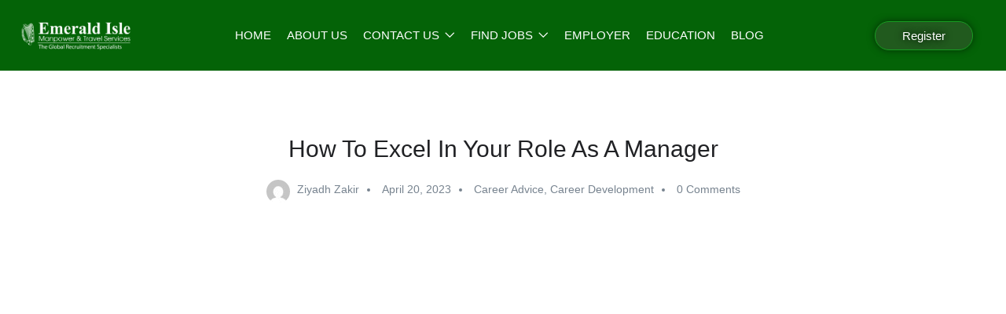

--- FILE ---
content_type: text/html; charset=UTF-8
request_url: https://emeraldislemanpower.com/how-to-excel-in-your-role-as-a-manager/
body_size: 34656
content:
<!DOCTYPE html><html lang="en-GB" class="no-js"><head><script data-no-optimize="1">var litespeed_docref=sessionStorage.getItem("litespeed_docref");litespeed_docref&&(Object.defineProperty(document,"referrer",{get:function(){return litespeed_docref}}),sessionStorage.removeItem("litespeed_docref"));</script>  <script type="litespeed/javascript" data-src="https://kit.fontawesome.com/c21f6c90a1.js" crossorigin="anonymous"></script> <link rel="alternate" href="https://emeraldislemanpower.com/" hreflang="en" /><meta name="yandex-verification" content="c0f4b3abe245d023" /><meta name="yandex-verification" content="c0f4b3abe245d023" /><meta name="yandex-verification" content="c0f4b3abe245d023" /><meta name="yandex-verification" content="c0f4b3abe245d023" /><meta name="google-site-verification" content="15Zlwi28Ypn3PrdyRee0AudTWL7sGhohFNTAkwXiUwU" /><meta name="google-site-verification" content="Tb_SxNh9v9ZIqQBO_KEvG87pWJyiOndbL62RcJIBahk" />
 <script type="litespeed/javascript">var tD=(new Date).toISOString().slice(0,10);window.sfId=315674,window.sfSelector="body",window.sfType="chat",window.sfSize="0";var u="https://app.serviceform.com/servicechat/servicechat_v4.js?"+tD,t=document.createElement("script");t.setAttribute("type","text/javascript"),t.setAttribute("src",u),t.async=!0,(document.getElementsByTagName("head")[0]||document.documentElement).appendChild(t)</script> <meta charset="UTF-8"><meta name="viewport" content="width=device-width"><link rel="profile" href="//gmpg.org/xfn/11"><meta name='robots' content='index, follow, max-image-preview:large, max-snippet:-1, max-video-preview:-1' /><meta property="og:title" content="How To Excel In Your Role As A Manager" /><title>How To Excel In Your Role As A Manager - Emerald Isle Manpower</title><meta name="description" content="Actionable tips for managers to excel in their roles by mastering effective communication, delegation, and problem-solving." /><link rel="canonical" href="https://emeraldislemanpower.com/how-to-excel-in-your-role-as-a-manager/" /><meta property="og:locale" content="en_GB" /><meta property="og:type" content="article" /><meta property="og:title" content="How To Excel In Your Role As A Manager - Emerald Isle Manpower" /><meta property="og:description" content="Actionable tips for managers to excel in their roles by mastering effective communication, delegation, and problem-solving." /><meta property="og:url" content="https://emeraldislemanpower.com/how-to-excel-in-your-role-as-a-manager/" /><meta property="og:site_name" content="Emerald Isle Manpower" /><meta property="article:publisher" content="https://www.facebook.com/EmeraldIsleOverseasJob/" /><meta property="article:published_time" content="2023-04-20T08:19:25+00:00" /><meta property="article:modified_time" content="2023-04-20T10:12:05+00:00" /><meta property="og:image" content="https://emeraldislemanpower.com/wp-content/uploads/2023/04/WhatsApp-Image-2023-04-20-at-14.51.18.jpeg" /><meta property="og:image:width" content="1000" /><meta property="og:image:height" content="580" /><meta property="og:image:type" content="image/jpeg" /><meta name="author" content="Ziyadh Zakir" /><meta name="twitter:card" content="summary_large_image" /><meta name="twitter:label1" content="Written by" /><meta name="twitter:data1" content="Ziyadh Zakir" /><meta name="twitter:label2" content="Estimated reading time" /><meta name="twitter:data2" content="4 minutes" /> <script type="application/ld+json" class="yoast-schema-graph">{"@context":"https://schema.org","@graph":[{"@type":"Article","@id":"https://emeraldislemanpower.com/how-to-excel-in-your-role-as-a-manager/#article","isPartOf":{"@id":"https://emeraldislemanpower.com/how-to-excel-in-your-role-as-a-manager/"},"author":{"name":"Ziyadh Zakir","@id":"https://emeraldislemanpower.com/#/schema/person/e4b599e46090d5718e3157b5051b8730"},"headline":"How To Excel In Your Role As A Manager","datePublished":"2023-04-20T08:19:25+00:00","dateModified":"2023-04-20T10:12:05+00:00","mainEntityOfPage":{"@id":"https://emeraldislemanpower.com/how-to-excel-in-your-role-as-a-manager/"},"wordCount":439,"commentCount":0,"publisher":{"@id":"https://emeraldislemanpower.com/#organization"},"image":{"@id":"https://emeraldislemanpower.com/how-to-excel-in-your-role-as-a-manager/#primaryimage"},"thumbnailUrl":"https://emeraldislemanpower.com/wp-content/uploads/2023/04/WhatsApp-Image-2023-04-20-at-14.51.18.jpeg","articleSection":["Career Advice","Career Development"],"inLanguage":"en-GB","potentialAction":[{"@type":"CommentAction","name":"Comment","target":["https://emeraldislemanpower.com/how-to-excel-in-your-role-as-a-manager/#respond"]}]},{"@type":"WebPage","@id":"https://emeraldislemanpower.com/how-to-excel-in-your-role-as-a-manager/","url":"https://emeraldislemanpower.com/how-to-excel-in-your-role-as-a-manager/","name":"How To Excel In Your Role As A Manager - Emerald Isle Manpower","isPartOf":{"@id":"https://emeraldislemanpower.com/#website"},"primaryImageOfPage":{"@id":"https://emeraldislemanpower.com/how-to-excel-in-your-role-as-a-manager/#primaryimage"},"image":{"@id":"https://emeraldislemanpower.com/how-to-excel-in-your-role-as-a-manager/#primaryimage"},"thumbnailUrl":"https://emeraldislemanpower.com/wp-content/uploads/2023/04/WhatsApp-Image-2023-04-20-at-14.51.18.jpeg","datePublished":"2023-04-20T08:19:25+00:00","dateModified":"2023-04-20T10:12:05+00:00","description":"Actionable tips for managers to excel in their roles by mastering effective communication, delegation, and problem-solving.","breadcrumb":{"@id":"https://emeraldislemanpower.com/how-to-excel-in-your-role-as-a-manager/#breadcrumb"},"inLanguage":"en-GB","potentialAction":[{"@type":"ReadAction","target":["https://emeraldislemanpower.com/how-to-excel-in-your-role-as-a-manager/"]}]},{"@type":"ImageObject","inLanguage":"en-GB","@id":"https://emeraldislemanpower.com/how-to-excel-in-your-role-as-a-manager/#primaryimage","url":"https://emeraldislemanpower.com/wp-content/uploads/2023/04/WhatsApp-Image-2023-04-20-at-14.51.18.jpeg","contentUrl":"https://emeraldislemanpower.com/wp-content/uploads/2023/04/WhatsApp-Image-2023-04-20-at-14.51.18.jpeg","width":1000,"height":580,"caption":"How To Excel In Your Role As A Manager"},{"@type":"BreadcrumbList","@id":"https://emeraldislemanpower.com/how-to-excel-in-your-role-as-a-manager/#breadcrumb","itemListElement":[{"@type":"ListItem","position":1,"name":"Emerald Isle","item":"https://emeraldislemanpower.com/"},{"@type":"ListItem","position":2,"name":"Blog3-2","item":"https://emeraldislemanpower.com/expert-career-advice-and-tips-for-success/"},{"@type":"ListItem","position":3,"name":"How To Excel In Your Role As A Manager"}]},{"@type":"WebSite","@id":"https://emeraldislemanpower.com/#website","url":"https://emeraldislemanpower.com/","name":"Emerald Isle Manpower","description":"Turn Your Dream Job In To Reality","publisher":{"@id":"https://emeraldislemanpower.com/#organization"},"potentialAction":[{"@type":"SearchAction","target":{"@type":"EntryPoint","urlTemplate":"https://emeraldislemanpower.com/?s={search_term_string}"},"query-input":{"@type":"PropertyValueSpecification","valueRequired":true,"valueName":"search_term_string"}}],"inLanguage":"en-GB"},{"@type":"Organization","@id":"https://emeraldislemanpower.com/#organization","name":"Emerald Isle Manpower","url":"https://emeraldislemanpower.com/","logo":{"@type":"ImageObject","inLanguage":"en-GB","@id":"https://emeraldislemanpower.com/#/schema/logo/image/","url":"https://emeraldislemanpower.com/wp-content/uploads/2022/07/lo.png","contentUrl":"https://emeraldislemanpower.com/wp-content/uploads/2022/07/lo.png","width":1042,"height":1042,"caption":"Emerald Isle Manpower"},"image":{"@id":"https://emeraldislemanpower.com/#/schema/logo/image/"},"sameAs":["https://www.facebook.com/EmeraldIsleOverseasJob/"]},{"@type":"Person","@id":"https://emeraldislemanpower.com/#/schema/person/e4b599e46090d5718e3157b5051b8730","name":"Ziyadh Zakir","image":{"@type":"ImageObject","inLanguage":"en-GB","@id":"https://emeraldislemanpower.com/#/schema/person/image/","url":"https://secure.gravatar.com/avatar/44a8753af24e4b34d8644f938b8edcc6f4b3d3afad9ba024750d167190b2a0df?s=96&d=mm&r=g","contentUrl":"https://secure.gravatar.com/avatar/44a8753af24e4b34d8644f938b8edcc6f4b3d3afad9ba024750d167190b2a0df?s=96&d=mm&r=g","caption":"Ziyadh Zakir"},"url":"https://emeraldislemanpower.com/author/moosalebbe-mujahid-ahamed/"}]}</script> <link rel='dns-prefetch' href='//maps.googleapis.com' /><link rel='dns-prefetch' href='//fonts.googleapis.com' /><link rel="alternate" type="application/rss+xml" title="Emerald Isle Manpower &raquo; Feed" href="https://emeraldislemanpower.com/feed/" /><link rel="alternate" type="application/rss+xml" title="Emerald Isle Manpower &raquo; Comments Feed" href="https://emeraldislemanpower.com/comments/feed/" /><link rel="alternate" title="oEmbed (JSON)" type="application/json+oembed" href="https://emeraldislemanpower.com/wp-json/oembed/1.0/embed?url=https%3A%2F%2Femeraldislemanpower.com%2Fhow-to-excel-in-your-role-as-a-manager%2F" /><link rel="alternate" title="oEmbed (XML)" type="text/xml+oembed" href="https://emeraldislemanpower.com/wp-json/oembed/1.0/embed?url=https%3A%2F%2Femeraldislemanpower.com%2Fhow-to-excel-in-your-role-as-a-manager%2F&#038;format=xml" /><link data-optimized="2" rel="stylesheet" href="https://emeraldislemanpower.com/wp-content/litespeed/css/77e9b0dee37ccf2af9bc154dfca9639b.css?ver=1a0ba" /> <script type="litespeed/javascript" data-src="https://emeraldislemanpower.com/wp-includes/js/jquery/jquery.min.js?ver=3.7.1" id="jquery-core-js"></script> <script id="bodhi_svg_inline-js-extra" type="litespeed/javascript">var svgSettings={"skipNested":""}</script> <script id="bodhi_svg_inline-js-after" type="litespeed/javascript">cssTarget={"Bodhi":"img.style-svg","ForceInlineSVG":"style-svg"};ForceInlineSVGActive="false";frontSanitizationEnabled="on"</script> <script type="litespeed/javascript" data-src="//maps.googleapis.com/maps/api/js?libraries=geometry%2Cplaces&amp;ver=1" id="google-maps-js"></script> <link rel="https://api.w.org/" href="https://emeraldislemanpower.com/wp-json/" /><link rel="alternate" title="JSON" type="application/json" href="https://emeraldislemanpower.com/wp-json/wp/v2/posts/40743" /><link rel="EditURI" type="application/rsd+xml" title="RSD" href="https://emeraldislemanpower.com/xmlrpc.php?rsd" /><meta name="generator" content="WordPress 6.9" /><link rel='shortlink' href='https://emeraldislemanpower.com/?p=40743' /><meta name="generator" content="Redux 4.4.17" /><meta name="generator" content="Elementor 3.34.1; features: e_font_icon_svg, additional_custom_breakpoints; settings: css_print_method-external, google_font-enabled, font_display-auto"><meta name="generator" content="Powered by Slider Revolution 6.7.34 - responsive, Mobile-Friendly Slider Plugin for WordPress with comfortable drag and drop interface." /><link rel="icon" href="https://emeraldislemanpower.com/wp-content/uploads/2022/07/cropped-lo-150x150.png" sizes="32x32" /><link rel="icon" href="https://emeraldislemanpower.com/wp-content/uploads/2022/07/cropped-lo-300x300.png" sizes="192x192" /><link rel="apple-touch-icon" href="https://emeraldislemanpower.com/wp-content/uploads/2022/07/cropped-lo-300x300.png" /><meta name="msapplication-TileImage" content="https://emeraldislemanpower.com/wp-content/uploads/2022/07/cropped-lo-300x300.png" /> <script type="litespeed/javascript">function setREVStartSize(e){window.RSIW=window.RSIW===undefined?window.innerWidth:window.RSIW;window.RSIH=window.RSIH===undefined?window.innerHeight:window.RSIH;try{var pw=document.getElementById(e.c).parentNode.offsetWidth,newh;pw=pw===0||isNaN(pw)||(e.l=="fullwidth"||e.layout=="fullwidth")?window.RSIW:pw;e.tabw=e.tabw===undefined?0:parseInt(e.tabw);e.thumbw=e.thumbw===undefined?0:parseInt(e.thumbw);e.tabh=e.tabh===undefined?0:parseInt(e.tabh);e.thumbh=e.thumbh===undefined?0:parseInt(e.thumbh);e.tabhide=e.tabhide===undefined?0:parseInt(e.tabhide);e.thumbhide=e.thumbhide===undefined?0:parseInt(e.thumbhide);e.mh=e.mh===undefined||e.mh==""||e.mh==="auto"?0:parseInt(e.mh,0);if(e.layout==="fullscreen"||e.l==="fullscreen")
newh=Math.max(e.mh,window.RSIH);else{e.gw=Array.isArray(e.gw)?e.gw:[e.gw];for(var i in e.rl)if(e.gw[i]===undefined||e.gw[i]===0)e.gw[i]=e.gw[i-1];e.gh=e.el===undefined||e.el===""||(Array.isArray(e.el)&&e.el.length==0)?e.gh:e.el;e.gh=Array.isArray(e.gh)?e.gh:[e.gh];for(var i in e.rl)if(e.gh[i]===undefined||e.gh[i]===0)e.gh[i]=e.gh[i-1];var nl=new Array(e.rl.length),ix=0,sl;e.tabw=e.tabhide>=pw?0:e.tabw;e.thumbw=e.thumbhide>=pw?0:e.thumbw;e.tabh=e.tabhide>=pw?0:e.tabh;e.thumbh=e.thumbhide>=pw?0:e.thumbh;for(var i in e.rl)nl[i]=e.rl[i]<window.RSIW?0:e.rl[i];sl=nl[0];for(var i in nl)if(sl>nl[i]&&nl[i]>0){sl=nl[i];ix=i}
var m=pw>(e.gw[ix]+e.tabw+e.thumbw)?1:(pw-(e.tabw+e.thumbw))/(e.gw[ix]);newh=(e.gh[ix]*m)+(e.tabh+e.thumbh)}
var el=document.getElementById(e.c);if(el!==null&&el)el.style.height=newh+"px";el=document.getElementById(e.c+"_wrapper");if(el!==null&&el){el.style.height=newh+"px";el.style.display="block"}}catch(e){console.log("Failure at Presize of Slider:"+e)}}</script> </head><body class="wp-singular post-template-default single single-post postid-40743 single-format-standard wp-custom-logo wp-embed-responsive wp-theme-superio eio-default image-lazy-loading body-footer-mobile has-header-sticky elementor-default elementor-kit-6906"><div id="wrapper-container" class="wrapper-container"><div id="apus-mobile-menu" class="apus-offcanvas hidden-lg"><div class="apus-offcanvas-body"><div class="header-offcanvas"><div class="container"><div class="flex-middle"><div class="logo">
<a href="https://emeraldislemanpower.com/" >
<img data-lazyloaded="1" src="[data-uri]" width="155" height="40" data-src="https://emeraldislemanpower.com/wp-content/uploads/2022/07/newlogo.png" alt="Emerald Isle Manpower">
</a></div><div class="ali-right flex-middle">
<a class="btn-toggle-canvas" data-toggle="offcanvas">
<i class="ti-close"></i>
</a></div></div></div></div><div class="offcanvas-content flex-column flex"><div class="middle-offcanvas"><nav id="menu-main-menu-navbar" class="navbar navbar-offcanvas" role="navigation"><div id="mobile-menu-container" class="menu-main-menu-container"><ul id="menu-main-menu" class=""><li id="menu-item-7178" class="menu-item-7178"><a href="https://emeraldislemanpower.com/">Home</a></li><li id="menu-item-104" class="menu-item-104"><a href="https://emeraldislemanpower.com/about-us-emerald-isle-manpower/">About Us</a></li><li id="menu-item-40620" class="has-submenu menu-item-40620"><a href="https://emeraldislemanpower.com/contact/">Contact Us</a><ul class="sub-menu"><li id="menu-item-79751" class="menu-item-79751"><a href="https://emeraldislemanpower.com/contact/">Contact</a></li><li id="menu-item-106" class="menu-item-106"><a href="https://emeraldislemanpower.com/emerald-isle-manpower-faq/">FAQ</a></li></ul></li><li id="menu-item-7176" class="has-submenu menu-item-7176"><a href="https://emeraldislemanpower.com/foreign-job-vacancies/">Find Jobs</a><div class="sub-menu" ><div class="dropdown-menu-inner"><div data-elementor-type="wp-post" data-elementor-id="2252" class="elementor elementor-2252"><section class="elementor-section elementor-top-section elementor-element elementor-element-6f57e00 elementor-section-boxed elementor-section-height-default elementor-section-height-default" data-id="6f57e00" data-element_type="section"><div class="elementor-container elementor-column-gap-no"><div class="elementor-column elementor-col-25 elementor-top-column elementor-element elementor-element-12091c6" data-id="12091c6" data-element_type="column"><div class="elementor-widget-wrap elementor-element-populated"><div class="elementor-element elementor-element-bc1d1c2 elementor-widget elementor-widget-apus_element_nav_menu" data-id="bc1d1c2" data-element_type="widget" data-widget_type="apus_element_nav_menu.default"><div class="elementor-widget-container"><div class="widget-nav-menu  "><h2 class="widget-title">Engineering</h2><div class="widget-content"><div class="menu-engineering-job-vacancies-container"><ul id="menu-engineering-job-vacancies" class="menu"><li id="menu-item-79734" class="menu-item menu-item-type-taxonomy menu-item-object-job_listing_category menu-item-79734"><a href="https://emeraldislemanpower.com/job-category/automotive-vehicle-maintenance-service-repair/">Automotive / Vehicle Maintenance / Service &amp; Repair</a></li><li id="menu-item-79738" class="menu-item menu-item-type-taxonomy menu-item-object-job_listing_category menu-item-79738"><a href="https://emeraldislemanpower.com/job-category/marine-aviation-watersports/">Marine / Aviation / Watersports</a></li><li id="menu-item-79735" class="menu-item menu-item-type-taxonomy menu-item-object-job_listing_category menu-item-79735"><a href="https://emeraldislemanpower.com/job-category/construction-skilled-trades/">Construction / Skilled Trades</a></li><li id="menu-item-79737" class="menu-item menu-item-type-taxonomy menu-item-object-job_listing_category menu-item-79737"><a href="https://emeraldislemanpower.com/job-category/general-labour-cleaners/">General Labour / Cleaners</a></li><li id="menu-item-79733" class="menu-item menu-item-type-taxonomy menu-item-object-job_listing_category menu-item-79733"><a href="https://emeraldislemanpower.com/job-category/agricultural-gardening/">Agricultural / Gardening</a></li><li id="menu-item-79736" class="menu-item menu-item-type-taxonomy menu-item-object-job_listing_category menu-item-79736"><a href="https://emeraldislemanpower.com/job-category/engineering-technical-jobs/">Engineering / Technical</a></li><li id="menu-item-79740" class="menu-item menu-item-type-taxonomy menu-item-object-job_listing_category menu-item-79740"><a href="https://emeraldislemanpower.com/job-category/transport-driving/">Transport / Driving</a></li><li id="menu-item-79739" class="menu-item menu-item-type-taxonomy menu-item-object-job_listing_category menu-item-79739"><a href="https://emeraldislemanpower.com/job-category/security-safety/">Security / Safety</a></li></ul></div></div></div></div></div></div></div><div class="elementor-column elementor-col-25 elementor-top-column elementor-element elementor-element-9cf2813" data-id="9cf2813" data-element_type="column"><div class="elementor-widget-wrap elementor-element-populated"><div class="elementor-element elementor-element-6b898ae elementor-widget elementor-widget-apus_element_nav_menu" data-id="6b898ae" data-element_type="widget" data-widget_type="apus_element_nav_menu.default"><div class="elementor-widget-container"><div class="widget-nav-menu  "><h2 class="widget-title">Retail/Admin/Accounts</h2><div class="widget-content"><div class="menu-retail-job-vacancies-container"><ul id="menu-retail-job-vacancies" class="menu"><li id="menu-item-78974" class="menu-item menu-item-type-taxonomy menu-item-object-job_listing_category menu-item-78974"><a href="https://emeraldislemanpower.com/job-category/logistic-warehouse-transport/">Logistic / Warehouse / Transport</a></li><li id="menu-item-78976" class="menu-item menu-item-type-taxonomy menu-item-object-job_listing_category menu-item-78976"><a href="https://emeraldislemanpower.com/job-category/sales-marketing-merchandise/">Sales / Marketing / Merchandise</a></li><li id="menu-item-78977" class="menu-item menu-item-type-taxonomy menu-item-object-job_listing_category menu-item-78977"><a href="https://emeraldislemanpower.com/job-category/secretary-admin/">Secretary / Admin</a></li><li id="menu-item-78973" class="menu-item menu-item-type-taxonomy menu-item-object-job_listing_category menu-item-78973"><a href="https://emeraldislemanpower.com/job-category/hr-training/">HR / Training</a></li><li id="menu-item-78975" class="menu-item menu-item-type-taxonomy menu-item-object-job_listing_category menu-item-78975"><a href="https://emeraldislemanpower.com/job-category/retail/">Retail</a></li></ul></div></div></div></div></div></div></div><div class="elementor-column elementor-col-25 elementor-top-column elementor-element elementor-element-dfa92a6" data-id="dfa92a6" data-element_type="column"><div class="elementor-widget-wrap elementor-element-populated"><div class="elementor-element elementor-element-65b8f62 elementor-widget elementor-widget-apus_element_nav_menu" data-id="65b8f62" data-element_type="widget" data-widget_type="apus_element_nav_menu.default"><div class="elementor-widget-container"><div class="widget-nav-menu  "><h2 class="widget-title">Hospitality/Hospitals</h2><div class="widget-content"><div class="menu-hospitality-job-vacancies-container"><ul id="menu-hospitality-job-vacancies" class="menu"><li id="menu-item-78984" class="menu-item menu-item-type-taxonomy menu-item-object-job_listing_category menu-item-78984"><a href="https://emeraldislemanpower.com/job-category/hotel-restaurant-food/">Hotel / Restaurant / Food</a></li><li id="menu-item-78985" class="menu-item menu-item-type-taxonomy menu-item-object-job_listing_category menu-item-78985"><a href="https://emeraldislemanpower.com/job-category/spa-beauty-salon/">Spa / Beauty / Salon</a></li><li id="menu-item-78983" class="menu-item menu-item-type-taxonomy menu-item-object-job_listing_category menu-item-78983"><a href="https://emeraldislemanpower.com/job-category/healthcare-jobs/">Healthcare</a></li></ul></div></div></div></div></div></div></div><div class="elementor-column elementor-col-25 elementor-top-column elementor-element elementor-element-1b678a1" data-id="1b678a1" data-element_type="column"><div class="elementor-widget-wrap elementor-element-populated"><div class="elementor-element elementor-element-d98564b elementor-widget elementor-widget-apus_element_nav_menu" data-id="d98564b" data-element_type="widget" data-widget_type="apus_element_nav_menu.default"><div class="elementor-widget-container"><div class="widget-nav-menu  "><h2 class="widget-title">Candidate</h2><div class="widget-content"><div class="menu-online-registration-container"><ul id="menu-online-registration" class="menu"><li id="menu-item-18750" class="menu-item menu-item-type-taxonomy menu-item-object-category current-post-ancestor current-menu-parent current-post-parent menu-item-18750"><a href="https://emeraldislemanpower.com/category/career-advice/">Career Advice</a></li></ul></div></div></div></div></div></div></div></div></section></div></div></div></li><li id="menu-item-53258" class="menu-item-53258"><a href="https://emeraldislemanpower.com/client-recruitment-solutions/">Employer</a></li><li id="menu-item-53255" class="menu-item-53255"><a href="https://emeraldislemanpower.com/education-page/">Education</a></li><li id="menu-item-20595" class="menu-item-20595"><a href="https://emeraldislemanpower.com/insightful-and-engaging-blog-posts-discover-our-latest-articles/">Blog</a></li></ul></div></nav></div><div class="header-mobile-bottom"><aside class="widget_text widget_custom_html"><div class="textwidget custom-html-widget"><h4 class="title">Call us</h4><h4 class="title style-white"><a href="tel:0094114335444">0114 335 444</a></h4><div class="elementor-text-editor elementor-clearfix">198 Galle Rd,<br> Dehiwala-Mount Lavinia,<br>Sri Lanka<br>
<a href="mailto:support@emeraldislemanpower.com">support@emeraldisle.lk</a></div></div></aside></div></div></div></div><div class="over-dark"></div><div id="apus-header-mobile" class="header-mobile hidden-lg clearfix"><div class="container"><div class="row"><div class="flex-middle"><div class="col-xs-6"><div class="logo">
<a href="https://emeraldislemanpower.com/" >
<img data-lazyloaded="1" src="[data-uri]" width="155" height="40" data-src="https://emeraldislemanpower.com/wp-content/uploads/2022/07/newlogo.png" alt="Emerald Isle Manpower">
</a></div></div><div class="col-xs-6"><div class="flex-middle justify-content-end">
<a href="#navbar-offcanvas" class="btn-showmenu flex-column flex">
<span class="inner1"></span>
<span class="inner2"></span>
<span class="inner3"></span>
</a></div></div></div></div></div></div><div id="apus-header" class="apus-header main-navbar-78266 visible-lg"><div class="main-sticky-header"><div data-elementor-type="wp-post" data-elementor-id="78266" class="elementor elementor-78266"><section class="elementor-section elementor-top-section elementor-element elementor-element-9062066 elementor-section-content-middle elementor-section-stretched elementor-section-full_width elementor-section-height-default elementor-section-height-default" data-id="9062066" data-element_type="section" data-settings="{&quot;stretch_section&quot;:&quot;section-stretched&quot;,&quot;background_background&quot;:&quot;classic&quot;}"><div class="elementor-container elementor-column-gap-extended"><div class="elementor-column elementor-col-33 elementor-top-column elementor-element elementor-element-1b85b78" data-id="1b85b78" data-element_type="column"><div class="elementor-widget-wrap elementor-element-populated"><div class="elementor-element elementor-element-e897dbb elementor-hidden-tablet elementor-hidden-mobile elementor-widget__width-initial elementor-widget elementor-widget-apus_element_logo" data-id="e897dbb" data-element_type="widget" data-widget_type="apus_element_logo.default"><div class="elementor-widget-container"><div class="logo ">
<a href="https://emeraldislemanpower.com/" >
<span class="logo-main">
<img data-lazyloaded="1" src="[data-uri]" fetchpriority="high" width="1600" height="412" data-src="https://emeraldislemanpower.com/wp-content/uploads/2025/09/Company-Logo-01-1-1.webp" class="attachment-full size-full wp-image-78268" alt="" decoding="async" data-srcset="https://emeraldislemanpower.com/wp-content/uploads/2025/09/Company-Logo-01-1-1.webp 1600w, https://emeraldislemanpower.com/wp-content/uploads/2025/09/Company-Logo-01-1-1-300x77.webp 300w, https://emeraldislemanpower.com/wp-content/uploads/2025/09/Company-Logo-01-1-1-1024x264.webp 1024w, https://emeraldislemanpower.com/wp-content/uploads/2025/09/Company-Logo-01-1-1-768x198.webp 768w, https://emeraldislemanpower.com/wp-content/uploads/2025/09/Company-Logo-01-1-1-1536x396.webp 1536w" data-sizes="(max-width: 1600px) 100vw, 1600px" />                </span>
</a></div></div></div></div></div><div class="elementor-column elementor-col-33 elementor-top-column elementor-element elementor-element-725d9ff" data-id="725d9ff" data-element_type="column"><div class="elementor-widget-wrap elementor-element-populated"><div class="elementor-element elementor-element-c2f8255 elementor-widget__width-auto elementor-widget-tablet__width-initial elementor-widget elementor-widget-apus_element_primary_menu" data-id="c2f8255" data-element_type="widget" data-widget_type="apus_element_primary_menu.default"><div class="elementor-widget-container"><div class="main-menu menu-center "><nav data-duration="400" class="apus-megamenu slide animate navbar" role="navigation"><div class="collapse navbar-collapse no-padding"><ul id="primary-menu" class="nav navbar-nav megamenu effect1"><li class="menu-item-7178 aligned-left"><a href="https://emeraldislemanpower.com/">Home</a></li><li class="menu-item-104 aligned-left"><a href="https://emeraldislemanpower.com/about-us-emerald-isle-manpower/">About Us</a></li><li class="dropdown menu-item-40620 aligned-left"><a href="https://emeraldislemanpower.com/contact/" class="dropdown-toggle"  data-hover="dropdown" data-toggle="dropdown">Contact Us <b class="caret"></b></a><ul class="dropdown-menu"><li class="menu-item-79751 aligned-left"><a href="https://emeraldislemanpower.com/contact/">Contact</a></li><li class="menu-item-106 aligned-left"><a href="https://emeraldislemanpower.com/emerald-isle-manpower-faq/">FAQ</a></li></ul></li><li class="menu-item-7176 has-mega-menu aligned-fullwidth"><a href="https://emeraldislemanpower.com/foreign-job-vacancies/" class="dropdown-toggle"  data-hover="dropdown" data-toggle="dropdown">Find Jobs <b class="caret"></b></a><div class="dropdown-menu candidates-group" ><div class="dropdown-menu-inner"><div data-elementor-type="wp-post" data-elementor-id="2252" class="elementor elementor-2252"><section class="elementor-section elementor-top-section elementor-element elementor-element-6f57e00 elementor-section-boxed elementor-section-height-default elementor-section-height-default" data-id="6f57e00" data-element_type="section"><div class="elementor-container elementor-column-gap-no"><div class="elementor-column elementor-col-25 elementor-top-column elementor-element elementor-element-12091c6" data-id="12091c6" data-element_type="column"><div class="elementor-widget-wrap elementor-element-populated"><div class="elementor-element elementor-element-bc1d1c2 elementor-widget elementor-widget-apus_element_nav_menu" data-id="bc1d1c2" data-element_type="widget" data-widget_type="apus_element_nav_menu.default"><div class="elementor-widget-container"><div class="widget-nav-menu  "><h2 class="widget-title">Engineering</h2><div class="widget-content"><div class="menu-engineering-job-vacancies-container"><ul id="menu-engineering-job-vacancies-1" class="menu"><li class="menu-item menu-item-type-taxonomy menu-item-object-job_listing_category menu-item-79734"><a href="https://emeraldislemanpower.com/job-category/automotive-vehicle-maintenance-service-repair/">Automotive / Vehicle Maintenance / Service &amp; Repair</a></li><li class="menu-item menu-item-type-taxonomy menu-item-object-job_listing_category menu-item-79738"><a href="https://emeraldislemanpower.com/job-category/marine-aviation-watersports/">Marine / Aviation / Watersports</a></li><li class="menu-item menu-item-type-taxonomy menu-item-object-job_listing_category menu-item-79735"><a href="https://emeraldislemanpower.com/job-category/construction-skilled-trades/">Construction / Skilled Trades</a></li><li class="menu-item menu-item-type-taxonomy menu-item-object-job_listing_category menu-item-79737"><a href="https://emeraldislemanpower.com/job-category/general-labour-cleaners/">General Labour / Cleaners</a></li><li class="menu-item menu-item-type-taxonomy menu-item-object-job_listing_category menu-item-79733"><a href="https://emeraldislemanpower.com/job-category/agricultural-gardening/">Agricultural / Gardening</a></li><li class="menu-item menu-item-type-taxonomy menu-item-object-job_listing_category menu-item-79736"><a href="https://emeraldislemanpower.com/job-category/engineering-technical-jobs/">Engineering / Technical</a></li><li class="menu-item menu-item-type-taxonomy menu-item-object-job_listing_category menu-item-79740"><a href="https://emeraldislemanpower.com/job-category/transport-driving/">Transport / Driving</a></li><li class="menu-item menu-item-type-taxonomy menu-item-object-job_listing_category menu-item-79739"><a href="https://emeraldislemanpower.com/job-category/security-safety/">Security / Safety</a></li></ul></div></div></div></div></div></div></div><div class="elementor-column elementor-col-25 elementor-top-column elementor-element elementor-element-9cf2813" data-id="9cf2813" data-element_type="column"><div class="elementor-widget-wrap elementor-element-populated"><div class="elementor-element elementor-element-6b898ae elementor-widget elementor-widget-apus_element_nav_menu" data-id="6b898ae" data-element_type="widget" data-widget_type="apus_element_nav_menu.default"><div class="elementor-widget-container"><div class="widget-nav-menu  "><h2 class="widget-title">Retail/Admin/Accounts</h2><div class="widget-content"><div class="menu-retail-job-vacancies-container"><ul id="menu-retail-job-vacancies-1" class="menu"><li class="menu-item menu-item-type-taxonomy menu-item-object-job_listing_category menu-item-78974"><a href="https://emeraldislemanpower.com/job-category/logistic-warehouse-transport/">Logistic / Warehouse / Transport</a></li><li class="menu-item menu-item-type-taxonomy menu-item-object-job_listing_category menu-item-78976"><a href="https://emeraldislemanpower.com/job-category/sales-marketing-merchandise/">Sales / Marketing / Merchandise</a></li><li class="menu-item menu-item-type-taxonomy menu-item-object-job_listing_category menu-item-78977"><a href="https://emeraldislemanpower.com/job-category/secretary-admin/">Secretary / Admin</a></li><li class="menu-item menu-item-type-taxonomy menu-item-object-job_listing_category menu-item-78973"><a href="https://emeraldislemanpower.com/job-category/hr-training/">HR / Training</a></li><li class="menu-item menu-item-type-taxonomy menu-item-object-job_listing_category menu-item-78975"><a href="https://emeraldislemanpower.com/job-category/retail/">Retail</a></li></ul></div></div></div></div></div></div></div><div class="elementor-column elementor-col-25 elementor-top-column elementor-element elementor-element-dfa92a6" data-id="dfa92a6" data-element_type="column"><div class="elementor-widget-wrap elementor-element-populated"><div class="elementor-element elementor-element-65b8f62 elementor-widget elementor-widget-apus_element_nav_menu" data-id="65b8f62" data-element_type="widget" data-widget_type="apus_element_nav_menu.default"><div class="elementor-widget-container"><div class="widget-nav-menu  "><h2 class="widget-title">Hospitality/Hospitals</h2><div class="widget-content"><div class="menu-hospitality-job-vacancies-container"><ul id="menu-hospitality-job-vacancies-1" class="menu"><li class="menu-item menu-item-type-taxonomy menu-item-object-job_listing_category menu-item-78984"><a href="https://emeraldislemanpower.com/job-category/hotel-restaurant-food/">Hotel / Restaurant / Food</a></li><li class="menu-item menu-item-type-taxonomy menu-item-object-job_listing_category menu-item-78985"><a href="https://emeraldislemanpower.com/job-category/spa-beauty-salon/">Spa / Beauty / Salon</a></li><li class="menu-item menu-item-type-taxonomy menu-item-object-job_listing_category menu-item-78983"><a href="https://emeraldislemanpower.com/job-category/healthcare-jobs/">Healthcare</a></li></ul></div></div></div></div></div></div></div><div class="elementor-column elementor-col-25 elementor-top-column elementor-element elementor-element-1b678a1" data-id="1b678a1" data-element_type="column"><div class="elementor-widget-wrap elementor-element-populated"><div class="elementor-element elementor-element-d98564b elementor-widget elementor-widget-apus_element_nav_menu" data-id="d98564b" data-element_type="widget" data-widget_type="apus_element_nav_menu.default"><div class="elementor-widget-container"><div class="widget-nav-menu  "><h2 class="widget-title">Candidate</h2><div class="widget-content"><div class="menu-online-registration-container"><ul id="menu-online-registration-1" class="menu"><li class="menu-item menu-item-type-taxonomy menu-item-object-category current-post-ancestor current-menu-parent current-post-parent menu-item-18750"><a href="https://emeraldislemanpower.com/category/career-advice/">Career Advice</a></li></ul></div></div></div></div></div></div></div></div></section></div></div></div></li><li class="menu-item-53258 aligned-left"><a href="https://emeraldislemanpower.com/client-recruitment-solutions/">Employer</a></li><li class="menu-item-53255 aligned-left"><a href="https://emeraldislemanpower.com/education-page/">Education</a></li><li class="menu-item-20595 aligned-left"><a href="https://emeraldislemanpower.com/insightful-and-engaging-blog-posts-discover-our-latest-articles/">Blog</a></li></ul></div></nav></div></div></div></div></div><div class="elementor-column elementor-col-33 elementor-top-column elementor-element elementor-element-4d89d07" data-id="4d89d07" data-element_type="column"><div class="elementor-widget-wrap elementor-element-populated"><div class="elementor-element elementor-element-25053c9 elementor-align-center elementor-widget elementor-widget-elementskit-button" data-id="25053c9" data-element_type="widget" data-widget_type="elementskit-button.default"><div class="ekit-wid-con" ><div class="ekit-btn-wraper">
<a href="https://registration.emeraldislemanpower.com/" class="elementskit-btn  whitespace--normal" id="">
Register				</a></div></div></div></div></div></div></section></div></div></div><div id="apus-main-content"><h1 id="muj-h1">
Emerald Isle Manpower</h1><section id="main-container" class="wrapper-single-post main-content container-fluid p-lr-0 inner"><div class="row m-lr-0"><div id="main-content" class="col-xs-12 p-lr-0"><div id="primary" class="content-area"><div id="content" class="site-content detail-post" role="main"><article id="post-40743" class="post-40743 post type-post status-publish format-standard has-post-thumbnail hentry category-career-advice category-career-development"><div class="container"><div class="entry-blog-header text-center"><h1 class="entry-title">
How To Excel In Your Role As A Manager</h1><ul class="top-detail-blog-info"><li class="author">
<a href="https://emeraldislemanpower.com/how-to-excel-in-your-role-as-a-manager/" class="author-post">
<img data-lazyloaded="1" src="[data-uri]" alt='' data-src='https://secure.gravatar.com/avatar/44a8753af24e4b34d8644f938b8edcc6f4b3d3afad9ba024750d167190b2a0df?s=30&#038;d=mm&#038;r=g' data-srcset='https://secure.gravatar.com/avatar/44a8753af24e4b34d8644f938b8edcc6f4b3d3afad9ba024750d167190b2a0df?s=60&#038;d=mm&#038;r=g 2x' class='avatar avatar-30 photo' height='30' width='30' decoding='async'/>                <span class="name-author">Ziyadh Zakir</span>
</a></li><li>
<a href="https://emeraldislemanpower.com/how-to-excel-in-your-role-as-a-manager/">April 20, 2023</a></li><li><div class="list-categories"><a href="https://emeraldislemanpower.com/category/career-advice/" class="categories-name">Career Advice</a><span>, </span><a href="https://emeraldislemanpower.com/category/career-development/" class="categories-name">Career Development</a></div></li><li>
<span class="comments">0 Comments</span></li></ul></div></div><div class="entry-thumb-detail"><div class="post-thumbnail"><div class="image-wrapper"><img width="1000" height="580" src="data:image/svg+xml;charset=utf-8,%3Csvg%20xmlns%3D&#039;http%3A%2F%2Fwww.w3.org%2F2000%2Fsvg&#039;%20viewBox%3D&#039;0%200%201000%20580&#039;%2F%3E" class="attachment-full size-full unveil-image" alt="How To Excel In Your Role As A Manager" data-src="https://emeraldislemanpower.com/wp-content/uploads/2023/04/WhatsApp-Image-2023-04-20-at-14.51.18.jpeg" data-srcset="https://emeraldislemanpower.com/wp-content/uploads/2023/04/WhatsApp-Image-2023-04-20-at-14.51.18.jpeg 1000w, https://emeraldislemanpower.com/wp-content/uploads/2023/04/WhatsApp-Image-2023-04-20-at-14.51.18-600x348.jpeg 600w, https://emeraldislemanpower.com/wp-content/uploads/2023/04/WhatsApp-Image-2023-04-20-at-14.51.18-300x174.jpeg 300w, https://emeraldislemanpower.com/wp-content/uploads/2023/04/WhatsApp-Image-2023-04-20-at-14.51.18-768x445.jpeg 768w" data-sizes="(max-width: 1000px) 100vw, 1000px" /></div></div></div><div class="top-content-detail-blog"><div class="container"><div class="entry-content-detail "><div class="single-info info-bottom"><div class="entry-description"><p>Becoming a manager is a significant milestone in any career. It comes with increased responsibilities, challenges, and opportunities. A manager&#8217;s role is to lead, inspire, and motivate a team to achieve the desired goals and objectives. However, excelling in this role requires more than just technical skills and expertise. Here are some tips on how to <a href="https://uk.indeed.com/career-advice/career-development/what-is-management">excel in your role as a manager</a>:</p><h3 class="wp-block-heading" id="h-communicate-effectively">Communicate Effectively</h3><figure class="wp-block-image size-full"><a href="https://emeraldislemanpower.com/wp-content/uploads/2023/04/Team-Communication.png"><img data-lazyloaded="1" src="[data-uri]" decoding="async" width="1000" height="562" data-src="https://emeraldislemanpower.com/wp-content/uploads/2023/04/Team-Communication.png" alt="" class="wp-image-40745" data-srcset="https://emeraldislemanpower.com/wp-content/uploads/2023/04/Team-Communication.png 1000w, https://emeraldislemanpower.com/wp-content/uploads/2023/04/Team-Communication-600x337.png 600w, https://emeraldislemanpower.com/wp-content/uploads/2023/04/Team-Communication-300x169.png 300w, https://emeraldislemanpower.com/wp-content/uploads/2023/04/Team-Communication-768x432.png 768w" data-sizes="(max-width: 1000px) 100vw, 1000px" /></a></figure><p>Effective communication is essential to the success of any team or organization. As a manager, you must be able to communicate your expectations clearly, provide feedback, and share your vision with your team. Encourage open communication and be available to listen to your team members&#8217; concerns and feedback. Effective communication builds trust and creates a positive work environment.</p><h3 class="wp-block-heading" id="h-lead-by-example">Lead by Example</h3><figure class="wp-block-image size-large"><a href="https://emeraldislemanpower.com/wp-content/uploads/2023/04/Servant-leader-leads-by-example.png"><img data-lazyloaded="1" src="[data-uri]" loading="lazy" decoding="async" width="1024" height="494" data-src="https://emeraldislemanpower.com/wp-content/uploads/2023/04/Servant-leader-leads-by-example-1024x494.png" alt="" class="wp-image-40746" data-srcset="https://emeraldislemanpower.com/wp-content/uploads/2023/04/Servant-leader-leads-by-example-1024x494.png 1024w, https://emeraldislemanpower.com/wp-content/uploads/2023/04/Servant-leader-leads-by-example-600x290.png 600w, https://emeraldislemanpower.com/wp-content/uploads/2023/04/Servant-leader-leads-by-example-300x145.png 300w, https://emeraldislemanpower.com/wp-content/uploads/2023/04/Servant-leader-leads-by-example-768x371.png 768w, https://emeraldislemanpower.com/wp-content/uploads/2023/04/Servant-leader-leads-by-example.png 1079w" data-sizes="(max-width: 1024px) 100vw, 1024px" /></a></figure><p>A good manager leads by example. You should be the role model for your team members. Your behavior, work ethic, and attitude set the tone for the entire team. Show your team what is expected of them by consistently modeling the behavior you want to see.</p><h3 class="wp-block-heading" id="h-set-goals-and-expectations">Set Goals and Expectations</h3><figure class="wp-block-image size-full is-resized"><a href="https://emeraldislemanpower.com/wp-content/uploads/2023/04/ezgif.com-webp-to-jpg-5.png"><img data-lazyloaded="1" src="[data-uri]" loading="lazy" decoding="async" data-src="https://emeraldislemanpower.com/wp-content/uploads/2023/04/ezgif.com-webp-to-jpg-5.png" alt="" class="wp-image-40747" width="1018" height="655"/></a></figure><p>Setting clear goals and expectations for your team is essential. Ensure that your team members understand their roles and responsibilities, and set achievable targets that align with the organization&#8217;s objectives. This helps to keep everyone focused and motivated to achieve their goals.</p><h3 class="wp-block-heading" id="h-provide-support-and-resources">Provide Support and Resources</h3><figure class="wp-block-image size-full"><a href="https://emeraldislemanpower.com/wp-content/uploads/2023/04/7-Employee-Online-Training-Support-Resources-To-Add-To-Your-Leadership-Development-Strategy.png"><img data-lazyloaded="1" src="[data-uri]" loading="lazy" decoding="async" width="1001" height="561" data-src="https://emeraldislemanpower.com/wp-content/uploads/2023/04/7-Employee-Online-Training-Support-Resources-To-Add-To-Your-Leadership-Development-Strategy.png" alt="" class="wp-image-40748" data-srcset="https://emeraldislemanpower.com/wp-content/uploads/2023/04/7-Employee-Online-Training-Support-Resources-To-Add-To-Your-Leadership-Development-Strategy.png 1001w, https://emeraldislemanpower.com/wp-content/uploads/2023/04/7-Employee-Online-Training-Support-Resources-To-Add-To-Your-Leadership-Development-Strategy-600x336.png 600w, https://emeraldislemanpower.com/wp-content/uploads/2023/04/7-Employee-Online-Training-Support-Resources-To-Add-To-Your-Leadership-Development-Strategy-300x168.png 300w, https://emeraldislemanpower.com/wp-content/uploads/2023/04/7-Employee-Online-Training-Support-Resources-To-Add-To-Your-Leadership-Development-Strategy-768x430.png 768w" data-sizes="(max-width: 1001px) 100vw, 1001px" /></a></figure><p>A good manager provides support and resources to their team members. Identify your team member&#8217;s strengths and weaknesses and provide them with the resources they need to succeed. This could be training, mentorship, or access to tools and technology. Your support and investment in your team will pay off in their performance and productivity.</p><h3 class="wp-block-heading" id="h-empower-your-team">Empower Your Team</h3><figure class="wp-block-image size-full"><a href="https://emeraldislemanpower.com/wp-content/uploads/2023/04/strafel-coach-dont-direct_39x22.png"><img data-lazyloaded="1" src="[data-uri]" loading="lazy" decoding="async" width="998" height="563" data-src="https://emeraldislemanpower.com/wp-content/uploads/2023/04/strafel-coach-dont-direct_39x22.png" alt="" class="wp-image-40749" data-srcset="https://emeraldislemanpower.com/wp-content/uploads/2023/04/strafel-coach-dont-direct_39x22.png 998w, https://emeraldislemanpower.com/wp-content/uploads/2023/04/strafel-coach-dont-direct_39x22-600x338.png 600w, https://emeraldislemanpower.com/wp-content/uploads/2023/04/strafel-coach-dont-direct_39x22-300x169.png 300w, https://emeraldislemanpower.com/wp-content/uploads/2023/04/strafel-coach-dont-direct_39x22-768x433.png 768w" data-sizes="(max-width: 998px) 100vw, 998px" /></a></figure><p>Empowering your team means giving them the autonomy to make decisions and take ownership of their work. This shows that you trust and value their contributions. Encourage your team to share their ideas and opinions, and give them the freedom to implement them. This fosters a culture of innovation and creativity.</p><h3 class="wp-block-heading" id="h-recognize-and-reward-success">Recognize and Reward Success</h3><figure class="wp-block-image size-full"><a href="https://emeraldislemanpower.com/wp-content/uploads/2023/04/Rewards-and-Recognition-Ideas-1.png"><img data-lazyloaded="1" src="[data-uri]" loading="lazy" decoding="async" width="1000" height="562" data-src="https://emeraldislemanpower.com/wp-content/uploads/2023/04/Rewards-and-Recognition-Ideas-1.png" alt="" class="wp-image-40750" data-srcset="https://emeraldislemanpower.com/wp-content/uploads/2023/04/Rewards-and-Recognition-Ideas-1.png 1000w, https://emeraldislemanpower.com/wp-content/uploads/2023/04/Rewards-and-Recognition-Ideas-1-600x337.png 600w, https://emeraldislemanpower.com/wp-content/uploads/2023/04/Rewards-and-Recognition-Ideas-1-300x169.png 300w, https://emeraldislemanpower.com/wp-content/uploads/2023/04/Rewards-and-Recognition-Ideas-1-768x432.png 768w" data-sizes="(max-width: 1000px) 100vw, 1000px" /></a></figure><p>Recognizing and rewarding success is crucial to maintaining team morale and motivation. Celebrate individual and team accomplishments and acknowledge the hard work and effort that went into achieving them. This can be done through verbal recognition, bonuses, promotions, or other forms of rewards.</p><p></p><p>In conclusion, excelling in your role as a manager requires a combination of technical skills and soft skills such as communication, leadership, goal-setting, support, empowerment, and recognition. By implementing these tips, you can create a positive work environment, build a strong team, and achieve your organization&#8217;s goals and objectives.</p></div><div class="tag-social clearfix "><div class="apus-social-share share-blog"><h3 class="title">Share this post</h3>
<a class="facebook" data-toggle="tooltip" data-original-title="Facebook" href="http://www.facebook.com/sharer.php?s=100&u=https://emeraldislemanpower.com/how-to-excel-in-your-role-as-a-manager/&i=https%3A%2F%2Femeraldislemanpower.com%2Fwp-content%2Fuploads%2F2023%2F04%2FWhatsApp-Image-2023-04-20-at-14.51.18.jpeg" target="_blank" title="Share on facebook">
<i class="fab fa-facebook-f"></i>
Facebook			</a>
<a class="twitter" data-toggle="tooltip" data-original-title="Twitter" href="https://twitter.com/intent/tweet?url=https://emeraldislemanpower.com/how-to-excel-in-your-role-as-a-manager/" target="_blank" title="Share on Twitter">
<i class="fab fa-x-twitter"></i>
Twitter			</a>
<a class="linkedin"  data-toggle="tooltip" data-original-title="LinkedIn" href="http://linkedin.com/shareArticle?mini=true&amp;url=https://emeraldislemanpower.com/how-to-excel-in-your-role-as-a-manager/&amp;title=How To Excel In Your Role As A Manager" target="_blank" title="Share on LinkedIn">
<i class="fab fa-linkedin-in"></i>
LinkedIn			</a>
<a class="pinterest" data-toggle="tooltip" data-original-title="Pinterest" href="http://pinterest.com/pin/create/button/?url=https%3A%2F%2Femeraldislemanpower.com%2Fhow-to-excel-in-your-role-as-a-manager%2F&amp;media=https%3A%2F%2Femeraldislemanpower.com%2Fwp-content%2Fuploads%2F2023%2F04%2FWhatsApp-Image-2023-04-20-at-14.51.18.jpeg" target="_blank" title="Share on Pinterest">
<i class="fab fa-pinterest-p"></i>
Pinterest			</a></div></div><nav class="navigation post-navigation" aria-label="Posts"><h2 class="screen-reader-text">Post navigation</h2><div class="nav-links"><div class="nav-previous"><a href="https://emeraldislemanpower.com/the-essential-link-between-work-life-balance-and-mental-health/" rel="prev"><div class="inner"><div class="navi"><i class="ti-angle-left"></i>Previous Post</div><span class="title-direct">The Essential Link Between Work-Life Balance and Mental Health</span></div></a></div><div class="nav-next"><a href="https://emeraldislemanpower.com/tips-for-active-listening-in-the-apparel-industry/" rel="next"><div class="inner"><div class="navi">Next Post<i class="ti-angle-right"></i></div><span class="title-direct">The Importance of Active Listening, Helping Customer.</span></div></a></div></div></nav></div></div></div></div><div class="related-posts"><div class="container"><div class="top-related text-center"><h4 class="title">
Recent News Articles</h4><div class="des">Fresh job related news content posted each day.</div></div><div class="related-posts-content"><div class="slick-carousel" data-carousel="slick" data-smallmedium="2" data-extrasmall="1" data-items="3" data-pagination="false" data-nav="true"><div class="item"><article class="post post-layout post-grid post-48687 type-post status-publish format-standard has-post-thumbnail hentry category-career-advice category-career-development category-uncategorized tag-career tag-interview"><div class="top-image"><figure class="entry-thumb"><a class="post-thumbnail" href="https://emeraldislemanpower.com/how-to-face-an-online-interview-like-a-pro-tips-for-success/" aria-hidden="true"><div class="image-wrapper"><img width="388" height="250" src="data:image/svg+xml;charset=utf-8,%3Csvg%20xmlns%3D&#039;http%3A%2F%2Fwww.w3.org%2F2000%2Fsvg&#039;%20viewBox%3D&#039;0%200%20388%20250&#039;%2F%3E" class="attachment-388x250x1x1 size-388x250x1x1 unveil-image" alt="Career Tips" data-src="https://emeraldislemanpower.com/wp-content/uploads/elementor/thumbs/WhatsApp-Image-2024-11-25-at-15.47.47-qxkncpt6byugqimckfmp4z4wdcqbbixvhbmgx7snus.jpeg" /></div></a></figure></div><div class="inner-bottom"><div class="top-info"><div class="date">
November 25, 2024</div><div class="list-categories"><a href="https://emeraldislemanpower.com/category/career-advice/" class="categories-name">Career Advice</a></div><div class="comments">
0 Comments</div></div><h4 class="entry-title">
<a href="https://emeraldislemanpower.com/how-to-face-an-online-interview-like-a-pro-tips-for-success/">How to Face an Online Interview Like a Pro: Tips for Success</a></h4><div class="description">Navigating the job market can be a daunting task, especially when faced with ...</div><div class="readmore">
<a class="btn-readmore text-theme" href="https://emeraldislemanpower.com/how-to-face-an-online-interview-like-a-pro-tips-for-success/">Read More<i class="ti-angle-right"></i></a></div></div></article></div><div class="item"><article class="post post-layout post-grid post-48688 type-post status-publish format-standard has-post-thumbnail hentry category-career-advice category-career-development category-finding-a-job tag-careerdevelopment"><div class="top-image"><figure class="entry-thumb"><a class="post-thumbnail" href="https://emeraldislemanpower.com/how-to-stand-out-in-the-competitive-job-market/" aria-hidden="true"><div class="image-wrapper"><img width="388" height="250" src="data:image/svg+xml;charset=utf-8,%3Csvg%20xmlns%3D&#039;http%3A%2F%2Fwww.w3.org%2F2000%2Fsvg&#039;%20viewBox%3D&#039;0%200%20388%20250&#039;%2F%3E" class="attachment-388x250x1x1 size-388x250x1x1 unveil-image" alt="" data-src="https://emeraldislemanpower.com/wp-content/uploads/elementor/thumbs/WhatsApp-Image-2024-11-11-at-13.42.30-qww4qe8xpw71ymlfab4ipm5e6mbd2236l192o9wczo.jpeg" /></div></a></figure></div><div class="inner-bottom"><div class="top-info"><div class="date">
November 11, 2024</div><div class="list-categories"><a href="https://emeraldislemanpower.com/category/career-advice/" class="categories-name">Career Advice</a></div><div class="comments">
0 Comments</div></div><h4 class="entry-title">
<a href="https://emeraldislemanpower.com/how-to-stand-out-in-the-competitive-job-market/">How to Stand Out in the Competitive Job Market</a></h4><div class="description">The job market is tough and competitive. Many entry-level workers find it hard ...</div><div class="readmore">
<a class="btn-readmore text-theme" href="https://emeraldislemanpower.com/how-to-stand-out-in-the-competitive-job-market/">Read More<i class="ti-angle-right"></i></a></div></div></article></div><div class="item"><article class="post post-layout post-grid post-48656 type-post status-publish format-standard has-post-thumbnail hentry category-career-advice category-finding-a-job tag-gulf"><div class="top-image"><figure class="entry-thumb"><a class="post-thumbnail" href="https://emeraldislemanpower.com/how-global-politics-shapes-the-gulf-job-market/" aria-hidden="true"><div class="image-wrapper"><img width="388" height="250" src="data:image/svg+xml;charset=utf-8,%3Csvg%20xmlns%3D&#039;http%3A%2F%2Fwww.w3.org%2F2000%2Fsvg&#039;%20viewBox%3D&#039;0%200%20388%20250&#039;%2F%3E" class="attachment-388x250x1x1 size-388x250x1x1 unveil-image" alt="Gulf" data-src="https://emeraldislemanpower.com/wp-content/uploads/elementor/thumbs/WhatsApp-Image-2024-10-16-at-09.25.00-qvmk9xl2hwcm61ehjtt65b34lo3qwa0vqokpghi6kk.jpeg" /></div></a></figure></div><div class="inner-bottom"><div class="top-info"><div class="date">
October 16, 2024</div><div class="list-categories"><a href="https://emeraldislemanpower.com/category/career-advice/" class="categories-name">Career Advice</a></div><div class="comments">
0 Comments</div></div><h4 class="entry-title">
<a href="https://emeraldislemanpower.com/how-global-politics-shapes-the-gulf-job-market/">How Global Politics Shapes the Gulf Job Market</a></h4><div class="description">The Gulf region, known for its booming oil and gas industries, has long ...</div><div class="readmore">
<a class="btn-readmore text-theme" href="https://emeraldislemanpower.com/how-global-politics-shapes-the-gulf-job-market/">Read More<i class="ti-angle-right"></i></a></div></div></article></div></div></div></div></div></article></div></div></div></div></section></div><div id="apus-footer" class="apus-footer footer-builder-wrapper footer-4"><div class="apus-footer-inner"><div data-elementor-type="wp-post" data-elementor-id="2084" class="elementor elementor-2084"><section class="elementor-section elementor-top-section elementor-element elementor-element-fe3099c elementor-section-stretched hidden-bg-table elementor-section-full_width elementor-section-height-default elementor-section-height-default" data-id="fe3099c" data-element_type="section" data-settings="{&quot;stretch_section&quot;:&quot;section-stretched&quot;,&quot;background_background&quot;:&quot;classic&quot;}"><div class="elementor-container elementor-column-gap-no"><div class="elementor-column elementor-col-100 elementor-top-column elementor-element elementor-element-dae860a" data-id="dae860a" data-element_type="column"><div class="elementor-widget-wrap elementor-element-populated"><section class="elementor-section elementor-inner-section elementor-element elementor-element-0e510bc elementor-section-boxed elementor-section-height-default elementor-section-height-default" data-id="0e510bc" data-element_type="section" data-settings="{&quot;background_background&quot;:&quot;classic&quot;}"><div class="elementor-container elementor-column-gap-extended"><div class="elementor-column elementor-col-14 elementor-inner-column elementor-element elementor-element-c287704" data-id="c287704" data-element_type="column"><div class="elementor-widget-wrap elementor-element-populated"><div class="elementor-element elementor-element-7bb21fe elementor-widget elementor-widget-apus_element_logo" data-id="7bb21fe" data-element_type="widget" data-widget_type="apus_element_logo.default"><div class="elementor-widget-container"><div class="logo ">
<a href="https://emeraldislemanpower.com/" >
<span class="logo-main">
<img data-lazyloaded="1" src="[data-uri]" width="300" height="77" data-src="https://emeraldislemanpower.com/wp-content/uploads/2021/03/Company-Logo-01-1-1-300x77.png" class="attachment-medium size-medium wp-image-7017" alt="Emerald Isle manpower" decoding="async" data-srcset="https://emeraldislemanpower.com/wp-content/uploads/2021/03/Company-Logo-01-1-1-300x77.png 300w, https://emeraldislemanpower.com/wp-content/uploads/2021/03/Company-Logo-01-1-1-1024x263.png 1024w, https://emeraldislemanpower.com/wp-content/uploads/2021/03/Company-Logo-01-1-1-768x198.png 768w, https://emeraldislemanpower.com/wp-content/uploads/2021/03/Company-Logo-01-1-1-1536x395.png 1536w, https://emeraldislemanpower.com/wp-content/uploads/2021/03/Company-Logo-01-1-1-2048x527.png 2048w" data-sizes="(max-width: 300px) 100vw, 300px" />                </span>
</a></div></div></div><div class="elementor-element elementor-element-0f8b60e elementor-widget elementor-widget-text-editor" data-id="0f8b60e" data-element_type="widget" data-widget_type="text-editor.default"><p>198 Galle Rd, Dehiwala-Mount Lavinia 10370,<br />Sri Lanka.<br /><strong><a style="color: white;" href="mailto:info@emeraldislemanpower.com">info@emeraldislemanpower.com</a></strong></p></div><div class="elementor-element elementor-element-9d7166c elementor-widget elementor-widget-heading" data-id="9d7166c" data-element_type="widget" data-widget_type="heading.default"><h2 class="elementor-heading-title elementor-size-default">Call us</h2></div><div class="elementor-element elementor-element-29b2a07 elementor-widget elementor-widget-heading" data-id="29b2a07" data-element_type="widget" data-widget_type="heading.default"><h2 class="elementor-heading-title elementor-size-default"><a href="tel:0094114335444">0114 335 444 </a></h2></div></div></div><div class="elementor-column elementor-col-14 elementor-inner-column elementor-element elementor-element-0cc2a89 elementor-hidden-tablet elementor-hidden-mobile" data-id="0cc2a89" data-element_type="column"><div class="elementor-widget-wrap"></div></div><div class="elementor-column elementor-col-14 elementor-inner-column elementor-element elementor-element-7f50aa4 elementor-hidden-tablet elementor-hidden-mobile" data-id="7f50aa4" data-element_type="column"><div class="elementor-widget-wrap elementor-element-populated"><div class="elementor-element elementor-element-69285b7 elementor-widget elementor-widget-apus_element_nav_menu" data-id="69285b7" data-element_type="widget" data-widget_type="apus_element_nav_menu.default"><div class="elementor-widget-container"><div class="widget-nav-menu  "><h2 class="widget-title">For Job Seekers</h2><div class="widget-content"><div class="menu-for-candidates-container"><ul id="menu-for-candidates" class="menu"><li id="menu-item-42732" class="menu-item menu-item-type-custom menu-item-object-custom menu-item-42732"><a href="https://registration.emeraldislemanpower.com/">Register</a></li><li id="menu-item-14934" class="menu-item menu-item-type-post_type menu-item-object-page menu-item-14934"><a href="https://emeraldislemanpower.com/foreign-job-vacancies/">Find Jobs</a></li><li id="menu-item-42733" class="menu-item menu-item-type-custom menu-item-object-custom menu-item-42733"><a href="https://registration.emeraldislemanpower.com/login.php">Login</a></li></ul></div></div></div></div></div></div></div><div class="elementor-column elementor-col-14 elementor-inner-column elementor-element elementor-element-aa746d0 elementor-hidden-tablet elementor-hidden-mobile" data-id="aa746d0" data-element_type="column"><div class="elementor-widget-wrap elementor-element-populated"><div class="elementor-element elementor-element-13c1853 elementor-widget elementor-widget-apus_element_nav_menu" data-id="13c1853" data-element_type="widget" data-widget_type="apus_element_nav_menu.default"><div class="elementor-widget-container"><div class="widget-nav-menu  "><h2 class="widget-title">For Employers</h2><div class="widget-content"><div class="menu-for-employers-container"><ul id="menu-for-employers" class="menu"><li id="menu-item-42772" class="menu-item menu-item-type-custom menu-item-object-custom menu-item-42772"><a href="https://emeraldislemanpower.com/clients/">Employer Dashboard</a></li></ul></div></div></div></div></div></div></div><div class="elementor-column elementor-col-14 elementor-inner-column elementor-element elementor-element-3203cad elementor-hidden-tablet elementor-hidden-mobile" data-id="3203cad" data-element_type="column"><div class="elementor-widget-wrap elementor-element-populated"><div class="elementor-element elementor-element-ebf33a0 elementor-widget elementor-widget-apus_element_nav_menu" data-id="ebf33a0" data-element_type="widget" data-widget_type="apus_element_nav_menu.default"><div class="elementor-widget-container"><div class="widget-nav-menu  "><h2 class="widget-title">Pages</h2><div class="widget-content"><div class="menu-about-us-container"><ul id="menu-about-us" class="menu"><li id="menu-item-136" class="menu-item menu-item-type-post_type menu-item-object-page menu-item-136"><a href="https://emeraldislemanpower.com/contact/">Contact Us</a></li><li id="menu-item-132" class="menu-item menu-item-type-post_type menu-item-object-page menu-item-132"><a href="https://emeraldislemanpower.com/about-us-emerald-isle-manpower/">About Us</a></li><li id="menu-item-133" class="menu-item menu-item-type-post_type menu-item-object-page menu-item-133"><a href="https://emeraldislemanpower.com/foreign-employment-terms-and-conditions/">Terms &#038; Conditions</a></li><li id="menu-item-135" class="menu-item menu-item-type-post_type menu-item-object-page menu-item-135"><a href="https://emeraldislemanpower.com/emerald-isle-manpower-faq/">FAQ</a></li></ul></div></div></div></div></div></div></div><div class="elementor-column elementor-col-14 elementor-inner-column elementor-element elementor-element-55a5c5c elementor-hidden-tablet elementor-hidden-mobile" data-id="55a5c5c" data-element_type="column"><div class="elementor-widget-wrap"></div></div><div class="elementor-column elementor-col-14 elementor-inner-column elementor-element elementor-element-63d8875 elementor-hidden-tablet elementor-hidden-mobile" data-id="63d8875" data-element_type="column"><div class="elementor-widget-wrap elementor-element-populated"><div class="elementor-element elementor-element-a195807 elementor-widget elementor-widget-heading" data-id="a195807" data-element_type="widget" data-widget_type="heading.default"><h2 class="elementor-heading-title elementor-size-default">Review Us on</h2></div><div class="elementor-element elementor-element-438c693 elementor-widget elementor-widget-text-editor" data-id="438c693" data-element_type="widget" data-widget_type="text-editor.default"><p>Click and Rate us your experience with us</p></div><div class="elementor-element elementor-element-2974cb3 elementor-hidden-mobile elementor-widget elementor-widget-image" data-id="2974cb3" data-element_type="widget" data-widget_type="image.default">
<a href="https://g.page/EIMTS/review?gm" target="_blank">
<img data-lazyloaded="1" src="[data-uri]" width="298" height="100" data-src="https://emeraldislemanpower.com/wp-content/uploads/elementor/thumbs/Google-review-01-1-re2m4eikw8a8osxga9sxy0nzcdrzsguuubdzuifo88.png" title="Google review-01" alt="Google review-01" loading="lazy" />								</a></div><div class="elementor-element elementor-element-9b675c7 elementor-hidden-mobile elementor-widget elementor-widget-image" data-id="9b675c7" data-element_type="widget" data-widget_type="image.default">
<a href="https://www.facebook.com/EmeraldIsleRecruitment">
<img data-lazyloaded="1" src="[data-uri]" width="298" height="100" data-src="https://emeraldislemanpower.com/wp-content/uploads/elementor/thumbs/FB-review-01-re2m4hc3gqe3nmtctt0tnhyd4je3fk61upcgacbhpk.png" title="FB review-01" alt="FB review-01" loading="lazy" />								</a></div></div></div></div></section><section class="elementor-section elementor-inner-section elementor-element elementor-element-249fbd5 elementor-section-boxed elementor-section-height-default elementor-section-height-default" data-id="249fbd5" data-element_type="section" data-settings="{&quot;background_background&quot;:&quot;classic&quot;}"><div class="elementor-container elementor-column-gap-extended"><div class="elementor-column elementor-col-50 elementor-inner-column elementor-element elementor-element-c62eab6" data-id="c62eab6" data-element_type="column"><div class="elementor-widget-wrap elementor-element-populated"><div class="elementor-element elementor-element-f8643e1 elementor-widget elementor-widget-text-editor" data-id="f8643e1" data-element_type="widget" data-widget_type="text-editor.default"><p>© 2022 <strong><a style="color: white;" href="https://emeraldislemanpower.com/">Emerald Isle</a></strong>. All Right <a style="color: white;" href="https://moosalebbe.com/"> Reserved. </a></p></div></div></div><div class="elementor-column elementor-col-50 elementor-inner-column elementor-element elementor-element-8d53191" data-id="8d53191" data-element_type="column"><div class="elementor-widget-wrap elementor-element-populated"><div class="elementor-element elementor-element-dfa3e1c elementor-widget elementor-widget-apus_element_social_links" data-id="dfa3e1c" data-element_type="widget" data-widget_type="apus_element_social_links.default"><div class="elementor-widget-container"><div class="widget-socials  "><ul class="social list-inline"><li>
<a href="https://www.facebook.com/EmeraldIsleRecruitment" target="_blank" rel="nofollow">
<svg class="e-font-icon-svg e-fab-facebook-f" viewBox="0 0 320 512" xmlns="http://www.w3.org/2000/svg"><path d="M279.14 288l14.22-92.66h-88.91v-60.13c0-25.35 12.42-50.06 52.24-50.06h40.42V6.26S260.43 0 225.36 0c-73.22 0-121.08 44.38-121.08 124.72v70.62H22.89V288h81.39v224h100.17V288z"></path></svg>                        </a></li><li>
<a href="https://www.instagram.com/emeraldforeignjobs_/" target="_blank">
<svg class="e-font-icon-svg e-fab-instagram" viewBox="0 0 448 512" xmlns="http://www.w3.org/2000/svg"><path d="M224.1 141c-63.6 0-114.9 51.3-114.9 114.9s51.3 114.9 114.9 114.9S339 319.5 339 255.9 287.7 141 224.1 141zm0 189.6c-41.1 0-74.7-33.5-74.7-74.7s33.5-74.7 74.7-74.7 74.7 33.5 74.7 74.7-33.6 74.7-74.7 74.7zm146.4-194.3c0 14.9-12 26.8-26.8 26.8-14.9 0-26.8-12-26.8-26.8s12-26.8 26.8-26.8 26.8 12 26.8 26.8zm76.1 27.2c-1.7-35.9-9.9-67.7-36.2-93.9-26.2-26.2-58-34.4-93.9-36.2-37-2.1-147.9-2.1-184.9 0-35.8 1.7-67.6 9.9-93.9 36.1s-34.4 58-36.2 93.9c-2.1 37-2.1 147.9 0 184.9 1.7 35.9 9.9 67.7 36.2 93.9s58 34.4 93.9 36.2c37 2.1 147.9 2.1 184.9 0 35.9-1.7 67.7-9.9 93.9-36.2 26.2-26.2 34.4-58 36.2-93.9 2.1-37 2.1-147.8 0-184.8zM398.8 388c-7.8 19.6-22.9 34.7-42.6 42.6-29.5 11.7-99.5 9-132.1 9s-102.7 2.6-132.1-9c-19.6-7.8-34.7-22.9-42.6-42.6-11.7-29.5-9-99.5-9-132.1s-2.6-102.7 9-132.1c7.8-19.6 22.9-34.7 42.6-42.6 29.5-11.7 99.5-9 132.1-9s102.7-2.6 132.1 9c19.6 7.8 34.7 22.9 42.6 42.6 11.7 29.5 9 99.5 9 132.1s2.7 102.7-9 132.1z"></path></svg>                        </a></li><li>
<a href="https://lk.linkedin.com/company/eimts" target="_blank">
<svg class="e-font-icon-svg e-fab-linkedin-in" viewBox="0 0 448 512" xmlns="http://www.w3.org/2000/svg"><path d="M100.28 448H7.4V148.9h92.88zM53.79 108.1C24.09 108.1 0 83.5 0 53.8a53.79 53.79 0 0 1 107.58 0c0 29.7-24.1 54.3-53.79 54.3zM447.9 448h-92.68V302.4c0-34.7-.7-79.2-48.29-79.2-48.29 0-55.69 37.7-55.69 76.7V448h-92.78V148.9h89.08v40.8h1.3c12.4-23.5 42.69-48.3 87.88-48.3 94 0 111.28 61.9 111.28 142.3V448z"></path></svg>                        </a></li></ul></div></div></div></div></div></div></section></div></div></div></section></div></div></div>				<a href="#" id="back-to-top" class="add-fix-top">
<i class="ti-angle-up"></i>
</a></div> <script type="litespeed/javascript">window.RS_MODULES=window.RS_MODULES||{};window.RS_MODULES.modules=window.RS_MODULES.modules||{};window.RS_MODULES.waiting=window.RS_MODULES.waiting||[];window.RS_MODULES.defered=!0;window.RS_MODULES.moduleWaiting=window.RS_MODULES.moduleWaiting||{};window.RS_MODULES.type='compiled'</script> <script type="speculationrules">{"prefetch":[{"source":"document","where":{"and":[{"href_matches":"/*"},{"not":{"href_matches":["/wp-*.php","/wp-admin/*","/wp-content/uploads/*","/wp-content/*","/wp-content/plugins/*","/wp-content/themes/superio/*","/*\\?(.+)"]}},{"not":{"selector_matches":"a[rel~=\"nofollow\"]"}},{"not":{"selector_matches":".no-prefetch, .no-prefetch a"}}]},"eagerness":"conservative"}]}</script> <div class="ht-ctc ht-ctc-chat ctc-analytics ctc_wp_desktop style-2  ht_ctc_entry_animation ht_ctc_an_entry_corner " id="ht-ctc-chat"
style="display: none;  position: fixed; bottom: 15px; right: 100px;"   ><div style="position: relative; bottom: 18px; cursor: auto; z-index:9;" class="ht_ctc_greetings ctc_m_full_width"><div class="ht_ctc_chat_greetings_box  template-greetings-1  ctc_greetings_next" style="display: none; position: absolute; right: 0px;bottom: 0px; min-width: 330px; max-width: 420px; "><div class="ht_ctc_chat_greetings_box_layout" style="max-height: 84vh; overflow-y:auto;    box-shadow: 0px 1px 9px 0px rgba(0,0,0,.14); border-radius:8px;"><span style="position:absolute; top:0; right:0; cursor:pointer; padding:5px; margin:4px; border-radius:50%; background-color: unset !important; z-index: 9999; line-height: 1;" class="ctc_greetings_close_btn">
<svg style="color:lightgray; background-color: unset !important; border-radius:50%;" xmlns="http://www.w3.org/2000/svg" width="18" height="18" fill="currentColor" class="bi bi-x" viewBox="0 0 16 16">
<path d="M4.646 4.646a.5.5 0 0 1 .708 0L8 7.293l2.646-2.647a.5.5 0 0 1 .708.708L8.707 8l2.647 2.646a.5.5 0 0 1-.708.708L8 8.707l-2.646 2.647a.5.5 0 0 1-.708-.708L7.293 8 4.646 5.354a.5.5 0 0 1 0-.708z"/>
</svg>
</span><div class="ctc_greetings_template"><div class="ctc_g_heading" style="display: flex; align-items: center; padding: 12px 25px 12px 25px;background-color:#075e54;line-height:1.3;"><div class="ctc_g_header_content"><p><span style="color: #ffffff;font-size: 17px;font-weight: 500">Emerald Isle Manpower</span></p></div></div><div class="ctc_g_content" style="background-color:#ece5dd;padding: 18px 24px 98px 18px; position:relative;"><div class="ctc_g_content_for_bg_image"><div class="ctc_g_message_box ctc_g_message_box_width" style="margin: 8px 5px;padding:6px 8px 8px 9px;background-color:#dcf8c6;"><p>Thanks for reaching Emerald Isle and we will get back to you asap.</p><p>To get register online &#x1f447;<br />
<a href="https://emeraldislemanpower.com/login-register/">Login/Register</a></p><p>Ongoing Job Vacancies: <a href="https://emeraldislemanpower.com/jobs-grid-v1/">Foreign Jobs</a></p><p>Please follow&#x1f447;our Social Media for Foreign Job Vacancies</p><p>Facebook Page: <a href="https://www.facebook.com/EmeraldIsleRecruitment">EmeraldIsleRecruitment</a></p><p>Instagram: <a href="https://www.instagram.com/emeraldislerecruitment_/">emeraldislerecruitment_/</a></p><p>LinkedIn:<a href="https://www.linkedin.com/mwlite/company/eimts"> eimts</a></p><p>YouTube: https://bit.ly/3iZX8mR</p><p>*TikTok</p></div></div></div><div class="ctc_g_sentbutton" style="text-align:center; padding: 11px 25px 9px 25px; cursor:pointer;background-color:#ffffff;"><div class="ht_ctc_chat_greetings_box_link ctc-analytics"><div class="g_ctc_s_7_1 ctc-analytics" style="display:flex;justify-content:center;align-items:center; padding:5px; background-color:#25D366;border-radius:25px; cursor: pointer;"><p class="g_ctc_s_7_1_cta ctc-analytics ctc_cta ht-ctc-cta " style="; padding:1px 0px; color:#ffffff; border-radius:10px; margin:0 10px; order:1; ">WhatsApp Us</p><div class="g_ctc_s_7_icon_padding ctc-analytics " style="">
<svg style="pointer-events:none; display:block; height:20px; width:20px;" height="20px" version="1.1" viewBox="0 0 509 512" width="20px">
<g fill="none" fill-rule="evenodd" id="Page-1" stroke="none" stroke-width="1">
<path style="fill: #ffffff;" d="M259.253137,0.00180389396 C121.502859,0.00180389396 9.83730687,111.662896 9.83730687,249.413175 C9.83730687,296.530232 22.9142299,340.597122 45.6254897,378.191325 L0.613226597,512.001804 L138.700183,467.787757 C174.430395,487.549184 215.522926,498.811168 259.253137,498.811168 C396.994498,498.811168 508.660049,387.154535 508.660049,249.415405 C508.662279,111.662896 396.996727,0.00180389396 259.253137,0.00180389396 L259.253137,0.00180389396 Z M259.253137,459.089875 C216.65782,459.089875 176.998957,446.313956 143.886359,424.41206 L63.3044195,450.21808 L89.4939401,372.345171 C64.3924908,337.776609 49.5608297,295.299463 49.5608297,249.406486 C49.5608297,133.783298 143.627719,39.7186378 259.253137,39.7186378 C374.871867,39.7186378 468.940986,133.783298 468.940986,249.406486 C468.940986,365.025215 374.874096,459.089875 259.253137,459.089875 Z M200.755924,146.247066 C196.715791,136.510165 193.62103,136.180176 187.380228,135.883632 C185.239759,135.781068 182.918689,135.682963 180.379113,135.682963 C172.338979,135.682963 164.002301,138.050856 158.97889,143.19021 C152.865178,149.44439 137.578667,164.09322 137.578667,194.171258 C137.578667,224.253755 159.487251,253.321759 162.539648,257.402027 C165.600963,261.477835 205.268745,324.111057 266.985579,349.682963 C315.157262,369.636141 329.460495,367.859106 340.450462,365.455539 C356.441543,361.9639 376.521811,350.186865 381.616571,335.917077 C386.711331,321.63837 386.711331,309.399797 385.184018,306.857991 C383.654475,304.305037 379.578667,302.782183 373.464955,299.716408 C367.351242,296.659552 337.288812,281.870254 331.68569,279.83458 C326.080339,277.796676 320.898622,278.418749 316.5887,284.378615 C310.639982,292.612729 304.918689,301.074268 300.180674,306.09099 C296.46161,310.02856 290.477218,310.577055 285.331175,308.389764 C278.564174,305.506821 259.516237,298.869139 236.160607,278.048627 C217.988923,261.847958 205.716906,241.83458 202.149458,235.711949 C198.582011,229.598236 201.835077,225.948292 204.584241,222.621648 C207.719135,218.824546 210.610997,216.097679 213.667853,212.532462 C216.724709,208.960555 218.432625,207.05866 220.470529,202.973933 C222.508433,198.898125 221.137195,194.690767 219.607652,191.629452 C218.07588,188.568136 205.835077,158.494558 200.755924,146.247066 Z"
fill="#ffffff" id="htwaicon-greetings_chat"/>
</g>
</svg></div></div></div></div><div class="ctc_g_bottom" style="padding: 2px 25px 2px 25px; text-align:center; font-size:12px;background-color:#ffffff;"><p style="text-align: center"><span style="font-size: 12px">&#x1f7e2; Online | Privacy policy</span></p></div></div></div></div></div><div class="ht_ctc_style ht_ctc_chat_style"><div  style="display: flex; justify-content: center; align-items: center;  " class="ctc-analytics ctc_s_2"><p class="ctc-analytics ctc_cta ctc_cta_stick ht-ctc-cta  ht-ctc-cta-hover " style="padding: 0px 16px; line-height: 1.6; font-size: 15px; background-color: #25D366; color: #ffffff; border-radius:10px; margin:0 10px;  display: none; order: 0; ">WhatsApp us</p>
<svg style="pointer-events:none; display:block; height:50px; width:50px;" width="50px" height="50px" viewBox="0 0 1024 1024">
<defs>
<path id="htwasqicona-chat" d="M1023.941 765.153c0 5.606-.171 17.766-.508 27.159-.824 22.982-2.646 52.639-5.401 66.151-4.141 20.306-10.392 39.472-18.542 55.425-9.643 18.871-21.943 35.775-36.559 50.364-14.584 14.56-31.472 26.812-50.315 36.416-16.036 8.172-35.322 14.426-55.744 18.549-13.378 2.701-42.812 4.488-65.648 5.3-9.402.336-21.564.505-27.15.505l-504.226-.081c-5.607 0-17.765-.172-27.158-.509-22.983-.824-52.639-2.646-66.152-5.4-20.306-4.142-39.473-10.392-55.425-18.542-18.872-9.644-35.775-21.944-50.364-36.56-14.56-14.584-26.812-31.471-36.415-50.314-8.174-16.037-14.428-35.323-18.551-55.744-2.7-13.378-4.487-42.812-5.3-65.649-.334-9.401-.503-21.563-.503-27.148l.08-504.228c0-5.607.171-17.766.508-27.159.825-22.983 2.646-52.639 5.401-66.151 4.141-20.306 10.391-39.473 18.542-55.426C34.154 93.24 46.455 76.336 61.07 61.747c14.584-14.559 31.472-26.812 50.315-36.416 16.037-8.172 35.324-14.426 55.745-18.549 13.377-2.701 42.812-4.488 65.648-5.3 9.402-.335 21.565-.504 27.149-.504l504.227.081c5.608 0 17.766.171 27.159.508 22.983.825 52.638 2.646 66.152 5.401 20.305 4.141 39.472 10.391 55.425 18.542 18.871 9.643 35.774 21.944 50.363 36.559 14.559 14.584 26.812 31.471 36.415 50.315 8.174 16.037 14.428 35.323 18.551 55.744 2.7 13.378 4.486 42.812 5.3 65.649.335 9.402.504 21.564.504 27.15l-.082 504.226z"/>
</defs>
<linearGradient id="htwasqiconb-chat" gradientUnits="userSpaceOnUse" x1="512.001" y1=".978" x2="512.001" y2="1025.023">
<stop offset="0" stop-color="#61fd7d"/>
<stop offset="1" stop-color="#2bb826"/>
</linearGradient>
<use xlink:href="#htwasqicona-chat" overflow="visible" style="fill: url(#htwasqiconb-chat)" fill="url(#htwasqiconb-chat)"/>
<g>
<path style="fill: #FFFFFF;" fill="#FFF" d="M783.302 243.246c-69.329-69.387-161.529-107.619-259.763-107.658-202.402 0-367.133 164.668-367.214 367.072-.026 64.699 16.883 127.854 49.017 183.522l-52.096 190.229 194.665-51.047c53.636 29.244 114.022 44.656 175.482 44.682h.151c202.382 0 367.128-164.688 367.21-367.094.039-98.087-38.121-190.319-107.452-259.706zM523.544 808.047h-.125c-54.767-.021-108.483-14.729-155.344-42.529l-11.146-6.612-115.517 30.293 30.834-112.592-7.259-11.544c-30.552-48.579-46.688-104.729-46.664-162.379.066-168.229 136.985-305.096 305.339-305.096 81.521.031 158.154 31.811 215.779 89.482s89.342 134.332 89.312 215.859c-.066 168.243-136.984 305.118-305.209 305.118zm167.415-228.515c-9.177-4.591-54.286-26.782-62.697-29.843-8.41-3.062-14.526-4.592-20.645 4.592-6.115 9.182-23.699 29.843-29.053 35.964-5.352 6.122-10.704 6.888-19.879 2.296-9.176-4.591-38.74-14.277-73.786-45.526-27.275-24.319-45.691-54.359-51.043-63.543-5.352-9.183-.569-14.146 4.024-18.72 4.127-4.109 9.175-10.713 13.763-16.069 4.587-5.355 6.117-9.183 9.175-15.304 3.059-6.122 1.529-11.479-.765-16.07-2.293-4.591-20.644-49.739-28.29-68.104-7.447-17.886-15.013-15.466-20.645-15.747-5.346-.266-11.469-.322-17.585-.322s-16.057 2.295-24.467 11.478-32.113 31.374-32.113 76.521c0 45.147 32.877 88.764 37.465 94.885 4.588 6.122 64.699 98.771 156.741 138.502 21.892 9.45 38.982 15.094 52.308 19.322 21.98 6.979 41.982 5.995 57.793 3.634 17.628-2.633 54.284-22.189 61.932-43.615 7.646-21.427 7.646-39.791 5.352-43.617-2.294-3.826-8.41-6.122-17.585-10.714z"/>
</g>
</svg></div></div></div>
<span class="ht_ctc_chat_data" data-settings="{&quot;number&quot;:&quot;94725555999&quot;,&quot;pre_filled&quot;:&quot;&quot;,&quot;dis_m&quot;:&quot;show&quot;,&quot;dis_d&quot;:&quot;show&quot;,&quot;css&quot;:&quot;cursor: pointer; z-index: 99999999;&quot;,&quot;pos_d&quot;:&quot;position: fixed; bottom: 15px; right: 100px;&quot;,&quot;pos_m&quot;:&quot;position: fixed; bottom: 15px; right: 100px;&quot;,&quot;side_d&quot;:&quot;right&quot;,&quot;side_m&quot;:&quot;right&quot;,&quot;schedule&quot;:&quot;no&quot;,&quot;se&quot;:150,&quot;ani&quot;:&quot;no-animation&quot;,&quot;url_target_d&quot;:&quot;_blank&quot;,&quot;ga&quot;:&quot;yes&quot;,&quot;gtm&quot;:&quot;1&quot;,&quot;fb&quot;:&quot;yes&quot;,&quot;webhook_format&quot;:&quot;json&quot;,&quot;g_init&quot;:&quot;open&quot;,&quot;g_an_event_name&quot;:&quot;chat: {number}&quot;,&quot;gtm_event_name&quot;:&quot;Click to Chat&quot;,&quot;pixel_event_name&quot;:&quot;Click to Chat by HoliThemes&quot;}" data-rest="2be5fda991"></span> <script type="litespeed/javascript">const lazyloadRunObserver=()=>{const lazyloadBackgrounds=document.querySelectorAll(`.e-con.e-parent:not(.e-lazyloaded)`);const lazyloadBackgroundObserver=new IntersectionObserver((entries)=>{entries.forEach((entry)=>{if(entry.isIntersecting){let lazyloadBackground=entry.target;if(lazyloadBackground){lazyloadBackground.classList.add('e-lazyloaded')}
lazyloadBackgroundObserver.unobserve(entry.target)}})},{rootMargin:'200px 0px 200px 0px'});lazyloadBackgrounds.forEach((lazyloadBackground)=>{lazyloadBackgroundObserver.observe(lazyloadBackground)})};const events=['DOMContentLiteSpeedLoaded','elementor/lazyload/observe',];events.forEach((event)=>{document.addEventListener(event,lazyloadRunObserver)})</script> <script type="litespeed/javascript" data-src="https://emeraldislemanpower.com/wp-content/themes/superio/js/perfect-scrollbar.jquery.min.js?ver=0.6.12" id="perfect-scrollbar-js"></script> <script id="superio-functions-js-extra" type="litespeed/javascript">var superio_ajax={"ajaxurl":"https://emeraldislemanpower.com/wp-admin/admin-ajax.php","previous":"Previous","next":"Next","menu_back_text":"Back"}</script> <script id="superio-functions-js-after" type="litespeed/javascript">(function(html){html.className=html.className.replace(/\bno-js\b/,'js')})(document.documentElement)</script> <script id="ht_ctc_app_js-js-extra" type="litespeed/javascript">var ht_ctc_chat_var={"number":"94725555999","pre_filled":"","dis_m":"show","dis_d":"show","css":"cursor: pointer; z-index: 99999999;","pos_d":"position: fixed; bottom: 15px; right: 100px;","pos_m":"position: fixed; bottom: 15px; right: 100px;","side_d":"right","side_m":"right","schedule":"no","se":"150","ani":"no-animation","url_target_d":"_blank","ga":"yes","gtm":"1","fb":"yes","webhook_format":"json","g_init":"open","g_an_event_name":"chat: {number}","gtm_event_name":"Click to Chat","pixel_event_name":"Click to Chat by HoliThemes"};var ht_ctc_variables={"g_an_event_name":"chat: {number}","gtm_event_name":"Click to Chat","pixel_event_type":"trackCustom","pixel_event_name":"Click to Chat by HoliThemes","g_an_params":["g_an_param_1","g_an_param_2","g_an_param_3"],"g_an_param_1":{"key":"number","value":"{number}"},"g_an_param_2":{"key":"title","value":"{title}"},"g_an_param_3":{"key":"url","value":"{url}"},"pixel_params":["pixel_param_1","pixel_param_2","pixel_param_3","pixel_param_4"],"pixel_param_1":{"key":"Category","value":"Click to Chat for WhatsApp"},"pixel_param_2":{"key":"ID","value":"{number}"},"pixel_param_3":{"key":"Title","value":"{title}"},"pixel_param_4":{"key":"URL","value":"{url}"},"gtm_params":["gtm_param_1","gtm_param_2","gtm_param_3","gtm_param_4","gtm_param_5"],"gtm_param_1":{"key":"type","value":"chat"},"gtm_param_2":{"key":"number","value":"{number}"},"gtm_param_3":{"key":"title","value":"{title}"},"gtm_param_4":{"key":"url","value":"{url}"},"gtm_param_5":{"key":"ref","value":"dataLayer push"}}</script> <script id="wp-i18n-js-after" type="litespeed/javascript">wp.i18n.setLocaleData({'text direction\u0004ltr':['ltr']})</script> <script id="contact-form-7-js-before" type="litespeed/javascript">var wpcf7={"api":{"root":"https:\/\/emeraldislemanpower.com\/wp-json\/","namespace":"contact-form-7\/v1"},"cached":1}</script> <script id="wp-job-board-pro-main-js-extra" type="litespeed/javascript">var wp_job_board_pro_opts={"ajaxurl":"https://emeraldislemanpower.com/wp-admin/admin-ajax.php","ajaxurl_endpoint":"https://emeraldislemanpower.com/?wjbp-ajax=%%endpoint%%","dashboard_url":"https://emeraldislemanpower.com/how-to-excel-in-your-role-as-a-manager/","after_login_page_url":"https://emeraldislemanpower.com/how-to-excel-in-your-role-as-a-manager/","after_login_page_candidate_url":"https://emeraldislemanpower.com/how-to-excel-in-your-role-as-a-manager/","after_register_page_url":"https://emeraldislemanpower.com/how-to-excel-in-your-role-as-a-manager/","after_register_page_candidate_url":"https://emeraldislemanpower.com/how-to-excel-in-your-role-as-a-manager/","login_register_url":"https://emeraldislemanpower.com/how-to-excel-in-your-role-as-a-manager/","home_url":"https://emeraldislemanpower.com/","cv_file_size_allow":"3221225472","cv_file_size_error":"File size should not greater than 3221225472.","cv_file_types_error":"Suitable files are txt, doc, docx, pdf.","cv_file_types":"[\"text/plain\",\"application/msword\",\"application/vnd.openxmlformats-officedocument.wordprocessingml.document\",\"application/pdf\"]","money_decimals":"0","money_dec_point":".","money_thousands_separator":"","show_more":"Show more","show_more_icon":"","show_less":"Show less","show_less_icon":"","geocoder_country":"","rm_item_txt":"Are you sure?","recaptcha_enable":"","map_service":"google-map","not_allow":"Not Allow","choose_a_cv":"Choose a cv","job_filled":"This job is filled and no longer accepting applications.","cv_required":"on","ajax_nonce":"ab041dff42"}</script> <script type="litespeed/javascript" data-src="https://emeraldislemanpower.com/wp-content/plugins/wp-private-message/assets/js/perfect-scrollbar.jquery.min.js?ver=0.6.10" id="perfect-scrollbar-jquery-js"></script> <script id="wp-private-message-main-js-extra" type="litespeed/javascript">var wp_private_message_opts={"ajaxurl":"https://emeraldislemanpower.com/wp-admin/admin-ajax.php"}</script> <script id="superio-job-js-extra" type="litespeed/javascript">var superio_job_opts={"ajaxurl":"https://emeraldislemanpower.com/wp-admin/admin-ajax.php","empty_msg":"Unable to find any listing that match the currenty query","show":"Show","hide":"Hide","lang_code":"en"}</script> <script id="superio-job-map-js-extra" type="litespeed/javascript">var superio_job_map_opts={"map_service":"google-map","mapbox_token":"","mapbox_style":"","here_map_api_key":"","here_style":"","custom_style":"","default_latitude":"43.6568","default_longitude":"-79.4512","default_pin":""}</script> <script id="elementskit-framework-js-frontend-js-after" type="litespeed/javascript">var elementskit={resturl:'https://emeraldislemanpower.com/wp-json/elementskit/v1/',}</script> <script type="litespeed/javascript" data-src="https://www.google.com/recaptcha/api.js?render=6LfandMrAAAAAERrvy3HkUdxJK8BFp1PHyVtuBja&amp;ver=3.0" id="google-recaptcha-js"></script> <script id="wpcf7-recaptcha-js-before" type="litespeed/javascript">var wpcf7_recaptcha={"sitekey":"6LfandMrAAAAAERrvy3HkUdxJK8BFp1PHyVtuBja","actions":{"homepage":"homepage","contactform":"contactform"}}</script> <script id="elementor-frontend-js-before" type="litespeed/javascript">var elementorFrontendConfig={"environmentMode":{"edit":!1,"wpPreview":!1,"isScriptDebug":!1},"i18n":{"shareOnFacebook":"Share on Facebook","shareOnTwitter":"Share on Twitter","pinIt":"Pin it","download":"Download","downloadImage":"Download image","fullscreen":"Fullscreen","zoom":"Zoom","share":"Share","playVideo":"Play Video","previous":"Previous","next":"Next","close":"Close","a11yCarouselPrevSlideMessage":"Previous slide","a11yCarouselNextSlideMessage":"Next slide","a11yCarouselFirstSlideMessage":"This is the first slide","a11yCarouselLastSlideMessage":"This is the last slide","a11yCarouselPaginationBulletMessage":"Go to slide"},"is_rtl":!1,"breakpoints":{"xs":0,"sm":480,"md":768,"lg":1025,"xl":1440,"xxl":1600},"responsive":{"breakpoints":{"mobile":{"label":"Mobile Portrait","value":767,"default_value":767,"direction":"max","is_enabled":!0},"mobile_extra":{"label":"Mobile Landscape","value":880,"default_value":880,"direction":"max","is_enabled":!1},"tablet":{"label":"Tablet Portrait","value":1024,"default_value":1024,"direction":"max","is_enabled":!0},"tablet_extra":{"label":"Tablet Landscape","value":1200,"default_value":1200,"direction":"max","is_enabled":!1},"laptop":{"label":"Laptop","value":1366,"default_value":1366,"direction":"max","is_enabled":!1},"widescreen":{"label":"Widescreen","value":2400,"default_value":2400,"direction":"min","is_enabled":!1}},"hasCustomBreakpoints":!1},"version":"3.34.1","is_static":!1,"experimentalFeatures":{"e_font_icon_svg":!0,"additional_custom_breakpoints":!0,"container":!0,"e_optimized_markup":!0,"nested-elements":!0,"home_screen":!0,"global_classes_should_enforce_capabilities":!0,"e_variables":!0,"cloud-library":!0,"e_opt_in_v4_page":!0,"e_interactions":!0,"import-export-customization":!0},"urls":{"assets":"https:\/\/emeraldislemanpower.com\/wp-content\/plugins\/elementor\/assets\/","ajaxurl":"https:\/\/emeraldislemanpower.com\/wp-admin\/admin-ajax.php","uploadUrl":"https:\/\/emeraldislemanpower.com\/wp-content\/uploads"},"nonces":{"floatingButtonsClickTracking":"1d81500897"},"swiperClass":"swiper","settings":{"page":[],"editorPreferences":[]},"kit":{"active_breakpoints":["viewport_mobile","viewport_tablet"],"global_image_lightbox":"yes","lightbox_enable_counter":"yes","lightbox_enable_fullscreen":"yes","lightbox_enable_zoom":"yes","lightbox_enable_share":"yes","lightbox_title_src":"title","lightbox_description_src":"description"},"post":{"id":40743,"title":"How%20To%20Excel%20In%20Your%20Role%20As%20A%20Manager%20-%20Emerald%20Isle%20Manpower","excerpt":"","featuredImage":"https:\/\/emeraldislemanpower.com\/wp-content\/uploads\/2023\/04\/WhatsApp-Image-2023-04-20-at-14.51.18.jpeg"}}</script> <script id="elementskit-elementor-js-extra" type="litespeed/javascript">var ekit_config={"ajaxurl":"https://emeraldislemanpower.com/wp-admin/admin-ajax.php","nonce":"8471dc9a88"}</script> <script id="wp-emoji-settings" type="application/json">{"baseUrl":"https://s.w.org/images/core/emoji/17.0.2/72x72/","ext":".png","svgUrl":"https://s.w.org/images/core/emoji/17.0.2/svg/","svgExt":".svg","source":{"concatemoji":"https://emeraldislemanpower.com/wp-includes/js/wp-emoji-release.min.js?ver=6.9"}}</script> <script type="module">/*  */
/*! This file is auto-generated */
const a=JSON.parse(document.getElementById("wp-emoji-settings").textContent),o=(window._wpemojiSettings=a,"wpEmojiSettingsSupports"),s=["flag","emoji"];function i(e){try{var t={supportTests:e,timestamp:(new Date).valueOf()};sessionStorage.setItem(o,JSON.stringify(t))}catch(e){}}function c(e,t,n){e.clearRect(0,0,e.canvas.width,e.canvas.height),e.fillText(t,0,0);t=new Uint32Array(e.getImageData(0,0,e.canvas.width,e.canvas.height).data);e.clearRect(0,0,e.canvas.width,e.canvas.height),e.fillText(n,0,0);const a=new Uint32Array(e.getImageData(0,0,e.canvas.width,e.canvas.height).data);return t.every((e,t)=>e===a[t])}function p(e,t){e.clearRect(0,0,e.canvas.width,e.canvas.height),e.fillText(t,0,0);var n=e.getImageData(16,16,1,1);for(let e=0;e<n.data.length;e++)if(0!==n.data[e])return!1;return!0}function u(e,t,n,a){switch(t){case"flag":return n(e,"\ud83c\udff3\ufe0f\u200d\u26a7\ufe0f","\ud83c\udff3\ufe0f\u200b\u26a7\ufe0f")?!1:!n(e,"\ud83c\udde8\ud83c\uddf6","\ud83c\udde8\u200b\ud83c\uddf6")&&!n(e,"\ud83c\udff4\udb40\udc67\udb40\udc62\udb40\udc65\udb40\udc6e\udb40\udc67\udb40\udc7f","\ud83c\udff4\u200b\udb40\udc67\u200b\udb40\udc62\u200b\udb40\udc65\u200b\udb40\udc6e\u200b\udb40\udc67\u200b\udb40\udc7f");case"emoji":return!a(e,"\ud83e\u1fac8")}return!1}function f(e,t,n,a){let r;const o=(r="undefined"!=typeof WorkerGlobalScope&&self instanceof WorkerGlobalScope?new OffscreenCanvas(300,150):document.createElement("canvas")).getContext("2d",{willReadFrequently:!0}),s=(o.textBaseline="top",o.font="600 32px Arial",{});return e.forEach(e=>{s[e]=t(o,e,n,a)}),s}function r(e){var t=document.createElement("script");t.src=e,t.defer=!0,document.head.appendChild(t)}a.supports={everything:!0,everythingExceptFlag:!0},new Promise(t=>{let n=function(){try{var e=JSON.parse(sessionStorage.getItem(o));if("object"==typeof e&&"number"==typeof e.timestamp&&(new Date).valueOf()<e.timestamp+604800&&"object"==typeof e.supportTests)return e.supportTests}catch(e){}return null}();if(!n){if("undefined"!=typeof Worker&&"undefined"!=typeof OffscreenCanvas&&"undefined"!=typeof URL&&URL.createObjectURL&&"undefined"!=typeof Blob)try{var e="postMessage("+f.toString()+"("+[JSON.stringify(s),u.toString(),c.toString(),p.toString()].join(",")+"));",a=new Blob([e],{type:"text/javascript"});const r=new Worker(URL.createObjectURL(a),{name:"wpTestEmojiSupports"});return void(r.onmessage=e=>{i(n=e.data),r.terminate(),t(n)})}catch(e){}i(n=f(s,u,c,p))}t(n)}).then(e=>{for(const n in e)a.supports[n]=e[n],a.supports.everything=a.supports.everything&&a.supports[n],"flag"!==n&&(a.supports.everythingExceptFlag=a.supports.everythingExceptFlag&&a.supports[n]);var t;a.supports.everythingExceptFlag=a.supports.everythingExceptFlag&&!a.supports.flag,a.supports.everything||((t=a.source||{}).concatemoji?r(t.concatemoji):t.wpemoji&&t.twemoji&&(r(t.twemoji),r(t.wpemoji)))});
//# sourceURL=https://emeraldislemanpower.com/wp-includes/js/wp-emoji-loader.min.js
/*  */</script> <script data-no-optimize="1">window.lazyLoadOptions=Object.assign({},{threshold:300},window.lazyLoadOptions||{});!function(t,e){"object"==typeof exports&&"undefined"!=typeof module?module.exports=e():"function"==typeof define&&define.amd?define(e):(t="undefined"!=typeof globalThis?globalThis:t||self).LazyLoad=e()}(this,function(){"use strict";function e(){return(e=Object.assign||function(t){for(var e=1;e<arguments.length;e++){var n,a=arguments[e];for(n in a)Object.prototype.hasOwnProperty.call(a,n)&&(t[n]=a[n])}return t}).apply(this,arguments)}function o(t){return e({},at,t)}function l(t,e){return t.getAttribute(gt+e)}function c(t){return l(t,vt)}function s(t,e){return function(t,e,n){e=gt+e;null!==n?t.setAttribute(e,n):t.removeAttribute(e)}(t,vt,e)}function i(t){return s(t,null),0}function r(t){return null===c(t)}function u(t){return c(t)===_t}function d(t,e,n,a){t&&(void 0===a?void 0===n?t(e):t(e,n):t(e,n,a))}function f(t,e){et?t.classList.add(e):t.className+=(t.className?" ":"")+e}function _(t,e){et?t.classList.remove(e):t.className=t.className.replace(new RegExp("(^|\\s+)"+e+"(\\s+|$)")," ").replace(/^\s+/,"").replace(/\s+$/,"")}function g(t){return t.llTempImage}function v(t,e){!e||(e=e._observer)&&e.unobserve(t)}function b(t,e){t&&(t.loadingCount+=e)}function p(t,e){t&&(t.toLoadCount=e)}function n(t){for(var e,n=[],a=0;e=t.children[a];a+=1)"SOURCE"===e.tagName&&n.push(e);return n}function h(t,e){(t=t.parentNode)&&"PICTURE"===t.tagName&&n(t).forEach(e)}function a(t,e){n(t).forEach(e)}function m(t){return!!t[lt]}function E(t){return t[lt]}function I(t){return delete t[lt]}function y(e,t){var n;m(e)||(n={},t.forEach(function(t){n[t]=e.getAttribute(t)}),e[lt]=n)}function L(a,t){var o;m(a)&&(o=E(a),t.forEach(function(t){var e,n;e=a,(t=o[n=t])?e.setAttribute(n,t):e.removeAttribute(n)}))}function k(t,e,n){f(t,e.class_loading),s(t,st),n&&(b(n,1),d(e.callback_loading,t,n))}function A(t,e,n){n&&t.setAttribute(e,n)}function O(t,e){A(t,rt,l(t,e.data_sizes)),A(t,it,l(t,e.data_srcset)),A(t,ot,l(t,e.data_src))}function w(t,e,n){var a=l(t,e.data_bg_multi),o=l(t,e.data_bg_multi_hidpi);(a=nt&&o?o:a)&&(t.style.backgroundImage=a,n=n,f(t=t,(e=e).class_applied),s(t,dt),n&&(e.unobserve_completed&&v(t,e),d(e.callback_applied,t,n)))}function x(t,e){!e||0<e.loadingCount||0<e.toLoadCount||d(t.callback_finish,e)}function M(t,e,n){t.addEventListener(e,n),t.llEvLisnrs[e]=n}function N(t){return!!t.llEvLisnrs}function z(t){if(N(t)){var e,n,a=t.llEvLisnrs;for(e in a){var o=a[e];n=e,o=o,t.removeEventListener(n,o)}delete t.llEvLisnrs}}function C(t,e,n){var a;delete t.llTempImage,b(n,-1),(a=n)&&--a.toLoadCount,_(t,e.class_loading),e.unobserve_completed&&v(t,n)}function R(i,r,c){var l=g(i)||i;N(l)||function(t,e,n){N(t)||(t.llEvLisnrs={});var a="VIDEO"===t.tagName?"loadeddata":"load";M(t,a,e),M(t,"error",n)}(l,function(t){var e,n,a,o;n=r,a=c,o=u(e=i),C(e,n,a),f(e,n.class_loaded),s(e,ut),d(n.callback_loaded,e,a),o||x(n,a),z(l)},function(t){var e,n,a,o;n=r,a=c,o=u(e=i),C(e,n,a),f(e,n.class_error),s(e,ft),d(n.callback_error,e,a),o||x(n,a),z(l)})}function T(t,e,n){var a,o,i,r,c;t.llTempImage=document.createElement("IMG"),R(t,e,n),m(c=t)||(c[lt]={backgroundImage:c.style.backgroundImage}),i=n,r=l(a=t,(o=e).data_bg),c=l(a,o.data_bg_hidpi),(r=nt&&c?c:r)&&(a.style.backgroundImage='url("'.concat(r,'")'),g(a).setAttribute(ot,r),k(a,o,i)),w(t,e,n)}function G(t,e,n){var a;R(t,e,n),a=e,e=n,(t=Et[(n=t).tagName])&&(t(n,a),k(n,a,e))}function D(t,e,n){var a;a=t,(-1<It.indexOf(a.tagName)?G:T)(t,e,n)}function S(t,e,n){var a;t.setAttribute("loading","lazy"),R(t,e,n),a=e,(e=Et[(n=t).tagName])&&e(n,a),s(t,_t)}function V(t){t.removeAttribute(ot),t.removeAttribute(it),t.removeAttribute(rt)}function j(t){h(t,function(t){L(t,mt)}),L(t,mt)}function F(t){var e;(e=yt[t.tagName])?e(t):m(e=t)&&(t=E(e),e.style.backgroundImage=t.backgroundImage)}function P(t,e){var n;F(t),n=e,r(e=t)||u(e)||(_(e,n.class_entered),_(e,n.class_exited),_(e,n.class_applied),_(e,n.class_loading),_(e,n.class_loaded),_(e,n.class_error)),i(t),I(t)}function U(t,e,n,a){var o;n.cancel_on_exit&&(c(t)!==st||"IMG"===t.tagName&&(z(t),h(o=t,function(t){V(t)}),V(o),j(t),_(t,n.class_loading),b(a,-1),i(t),d(n.callback_cancel,t,e,a)))}function $(t,e,n,a){var o,i,r=(i=t,0<=bt.indexOf(c(i)));s(t,"entered"),f(t,n.class_entered),_(t,n.class_exited),o=t,i=a,n.unobserve_entered&&v(o,i),d(n.callback_enter,t,e,a),r||D(t,n,a)}function q(t){return t.use_native&&"loading"in HTMLImageElement.prototype}function H(t,o,i){t.forEach(function(t){return(a=t).isIntersecting||0<a.intersectionRatio?$(t.target,t,o,i):(e=t.target,n=t,a=o,t=i,void(r(e)||(f(e,a.class_exited),U(e,n,a,t),d(a.callback_exit,e,n,t))));var e,n,a})}function B(e,n){var t;tt&&!q(e)&&(n._observer=new IntersectionObserver(function(t){H(t,e,n)},{root:(t=e).container===document?null:t.container,rootMargin:t.thresholds||t.threshold+"px"}))}function J(t){return Array.prototype.slice.call(t)}function K(t){return t.container.querySelectorAll(t.elements_selector)}function Q(t){return c(t)===ft}function W(t,e){return e=t||K(e),J(e).filter(r)}function X(e,t){var n;(n=K(e),J(n).filter(Q)).forEach(function(t){_(t,e.class_error),i(t)}),t.update()}function t(t,e){var n,a,t=o(t);this._settings=t,this.loadingCount=0,B(t,this),n=t,a=this,Y&&window.addEventListener("online",function(){X(n,a)}),this.update(e)}var Y="undefined"!=typeof window,Z=Y&&!("onscroll"in window)||"undefined"!=typeof navigator&&/(gle|ing|ro)bot|crawl|spider/i.test(navigator.userAgent),tt=Y&&"IntersectionObserver"in window,et=Y&&"classList"in document.createElement("p"),nt=Y&&1<window.devicePixelRatio,at={elements_selector:".lazy",container:Z||Y?document:null,threshold:300,thresholds:null,data_src:"src",data_srcset:"srcset",data_sizes:"sizes",data_bg:"bg",data_bg_hidpi:"bg-hidpi",data_bg_multi:"bg-multi",data_bg_multi_hidpi:"bg-multi-hidpi",data_poster:"poster",class_applied:"applied",class_loading:"litespeed-loading",class_loaded:"litespeed-loaded",class_error:"error",class_entered:"entered",class_exited:"exited",unobserve_completed:!0,unobserve_entered:!1,cancel_on_exit:!0,callback_enter:null,callback_exit:null,callback_applied:null,callback_loading:null,callback_loaded:null,callback_error:null,callback_finish:null,callback_cancel:null,use_native:!1},ot="src",it="srcset",rt="sizes",ct="poster",lt="llOriginalAttrs",st="loading",ut="loaded",dt="applied",ft="error",_t="native",gt="data-",vt="ll-status",bt=[st,ut,dt,ft],pt=[ot],ht=[ot,ct],mt=[ot,it,rt],Et={IMG:function(t,e){h(t,function(t){y(t,mt),O(t,e)}),y(t,mt),O(t,e)},IFRAME:function(t,e){y(t,pt),A(t,ot,l(t,e.data_src))},VIDEO:function(t,e){a(t,function(t){y(t,pt),A(t,ot,l(t,e.data_src))}),y(t,ht),A(t,ct,l(t,e.data_poster)),A(t,ot,l(t,e.data_src)),t.load()}},It=["IMG","IFRAME","VIDEO"],yt={IMG:j,IFRAME:function(t){L(t,pt)},VIDEO:function(t){a(t,function(t){L(t,pt)}),L(t,ht),t.load()}},Lt=["IMG","IFRAME","VIDEO"];return t.prototype={update:function(t){var e,n,a,o=this._settings,i=W(t,o);{if(p(this,i.length),!Z&&tt)return q(o)?(e=o,n=this,i.forEach(function(t){-1!==Lt.indexOf(t.tagName)&&S(t,e,n)}),void p(n,0)):(t=this._observer,o=i,t.disconnect(),a=t,void o.forEach(function(t){a.observe(t)}));this.loadAll(i)}},destroy:function(){this._observer&&this._observer.disconnect(),K(this._settings).forEach(function(t){I(t)}),delete this._observer,delete this._settings,delete this.loadingCount,delete this.toLoadCount},loadAll:function(t){var e=this,n=this._settings;W(t,n).forEach(function(t){v(t,e),D(t,n,e)})},restoreAll:function(){var e=this._settings;K(e).forEach(function(t){P(t,e)})}},t.load=function(t,e){e=o(e);D(t,e)},t.resetStatus=function(t){i(t)},t}),function(t,e){"use strict";function n(){e.body.classList.add("litespeed_lazyloaded")}function a(){console.log("[LiteSpeed] Start Lazy Load"),o=new LazyLoad(Object.assign({},t.lazyLoadOptions||{},{elements_selector:"[data-lazyloaded]",callback_finish:n})),i=function(){o.update()},t.MutationObserver&&new MutationObserver(i).observe(e.documentElement,{childList:!0,subtree:!0,attributes:!0})}var o,i;t.addEventListener?t.addEventListener("load",a,!1):t.attachEvent("onload",a)}(window,document);</script><script data-no-optimize="1">window.litespeed_ui_events=window.litespeed_ui_events||["mouseover","click","keydown","wheel","touchmove","touchstart"];var urlCreator=window.URL||window.webkitURL;function litespeed_load_delayed_js_force(){console.log("[LiteSpeed] Start Load JS Delayed"),litespeed_ui_events.forEach(e=>{window.removeEventListener(e,litespeed_load_delayed_js_force,{passive:!0})}),document.querySelectorAll("iframe[data-litespeed-src]").forEach(e=>{e.setAttribute("src",e.getAttribute("data-litespeed-src"))}),"loading"==document.readyState?window.addEventListener("DOMContentLoaded",litespeed_load_delayed_js):litespeed_load_delayed_js()}litespeed_ui_events.forEach(e=>{window.addEventListener(e,litespeed_load_delayed_js_force,{passive:!0})});async function litespeed_load_delayed_js(){let t=[];for(var d in document.querySelectorAll('script[type="litespeed/javascript"]').forEach(e=>{t.push(e)}),t)await new Promise(e=>litespeed_load_one(t[d],e));document.dispatchEvent(new Event("DOMContentLiteSpeedLoaded")),window.dispatchEvent(new Event("DOMContentLiteSpeedLoaded"))}function litespeed_load_one(t,e){console.log("[LiteSpeed] Load ",t);var d=document.createElement("script");d.addEventListener("load",e),d.addEventListener("error",e),t.getAttributeNames().forEach(e=>{"type"!=e&&d.setAttribute("data-src"==e?"src":e,t.getAttribute(e))});let a=!(d.type="text/javascript");!d.src&&t.textContent&&(d.src=litespeed_inline2src(t.textContent),a=!0),t.after(d),t.remove(),a&&e()}function litespeed_inline2src(t){try{var d=urlCreator.createObjectURL(new Blob([t.replace(/^(?:<!--)?(.*?)(?:-->)?$/gm,"$1")],{type:"text/javascript"}))}catch(e){d="data:text/javascript;base64,"+btoa(t.replace(/^(?:<!--)?(.*?)(?:-->)?$/gm,"$1"))}return d}</script><script data-no-optimize="1">var litespeed_vary=document.cookie.replace(/(?:(?:^|.*;\s*)_lscache_vary\s*\=\s*([^;]*).*$)|^.*$/,"");litespeed_vary||fetch("/wp-content/plugins/litespeed-cache/guest.vary.php",{method:"POST",cache:"no-cache",redirect:"follow"}).then(e=>e.json()).then(e=>{console.log(e),e.hasOwnProperty("reload")&&"yes"==e.reload&&(sessionStorage.setItem("litespeed_docref",document.referrer),window.location.reload(!0))});</script><script data-optimized="1" type="litespeed/javascript" data-src="https://emeraldislemanpower.com/wp-content/litespeed/js/3ff5de2a10acd78c4101df31b92b3035.js?ver=1a0ba"></script></body></html>
<!-- Page optimized by LiteSpeed Cache @2026-01-18 09:03:50 -->

<!-- Page cached by LiteSpeed Cache 7.7 on 2026-01-18 09:03:49 -->
<!-- Guest Mode -->
<!-- QUIC.cloud UCSS in queue -->